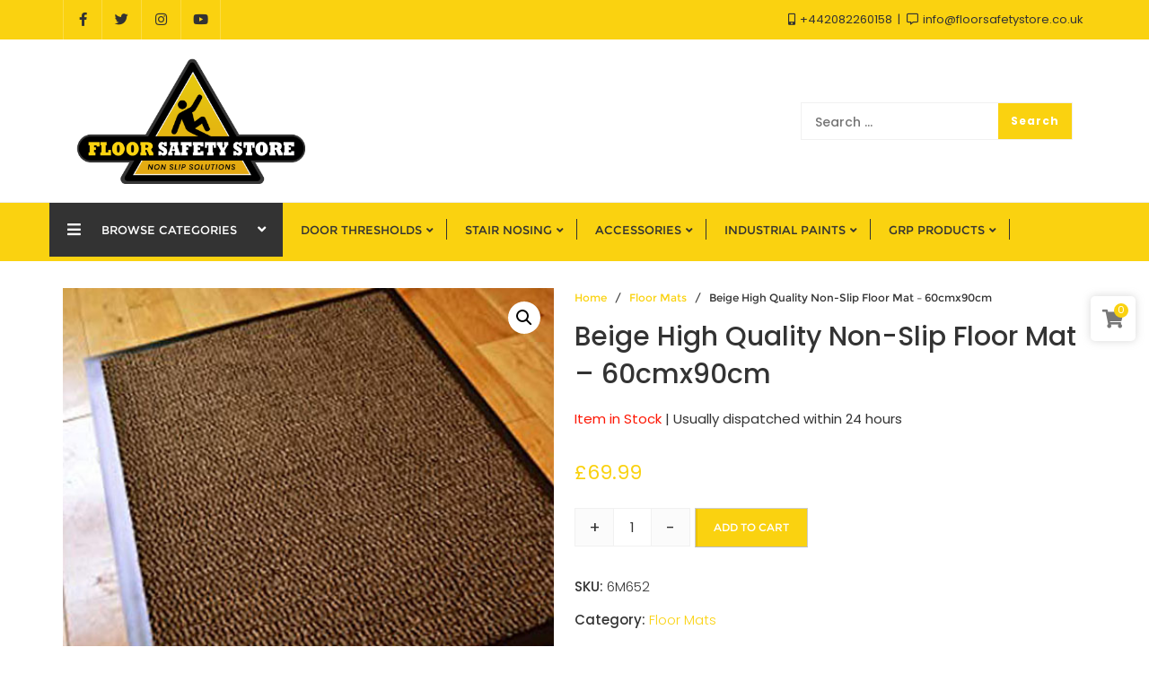

--- FILE ---
content_type: text/html; charset=UTF-8
request_url: https://floorsafetystore.co.uk/product/beige-high-quality-non-slip-floor-mat-60cmx90cm/
body_size: 29751
content:
<!doctype html>
<html lang="en-US">
<head>
	<meta charset="UTF-8">
	<meta name="viewport" content="width=device-width, initial-scale=1">
	<link rel="profile" href="http://gmpg.org/xfn/11">
	<meta name='robots' content='index, follow, max-image-preview:large, max-snippet:-1, max-video-preview:-1' />

	<!-- This site is optimized with the Yoast SEO plugin v26.8 - https://yoast.com/product/yoast-seo-wordpress/ -->
	<title>Floor Mats | Non Slip Floor Mats | Floor Safety Store</title>
	<meta name="description" content="Shop the latest Floor Mats From Floor Safety Store. We are Dealing in Various Kind of Anti Slip Floor Mats Like Door Mats, Kitchen Mats And Round Mats." />
	<link rel="canonical" href="https://floorsafetystore.co.uk/product/beige-high-quality-non-slip-floor-mat-60cmx90cm/" />
	<meta property="og:locale" content="en_US" />
	<meta property="og:type" content="article" />
	<meta property="og:title" content="Floor Mats | Non Slip Floor Mats | Floor Safety Store" />
	<meta property="og:description" content="Shop the latest Floor Mats From Floor Safety Store. We are Dealing in Various Kind of Anti Slip Floor Mats Like Door Mats, Kitchen Mats And Round Mats." />
	<meta property="og:url" content="https://floorsafetystore.co.uk/product/beige-high-quality-non-slip-floor-mat-60cmx90cm/" />
	<meta property="og:site_name" content="Floor Safety Store" />
	<meta property="article:modified_time" content="2023-10-19T16:35:20+00:00" />
	<meta property="og:image" content="https://floorsafetystore.co.uk/wp-content/uploads/2021/05/BeigeHighQualityNonSlipFloorMat-60cmx90cm.jpg" />
	<meta property="og:image:width" content="510" />
	<meta property="og:image:height" content="500" />
	<meta property="og:image:type" content="image/jpeg" />
	<meta name="twitter:card" content="summary_large_image" />
	<meta name="twitter:label1" content="Est. reading time" />
	<meta name="twitter:data1" content="2 minutes" />
	<script type="application/ld+json" class="yoast-schema-graph">{"@context":"https://schema.org","@graph":[{"@type":"WebPage","@id":"https://floorsafetystore.co.uk/product/beige-high-quality-non-slip-floor-mat-60cmx90cm/","url":"https://floorsafetystore.co.uk/product/beige-high-quality-non-slip-floor-mat-60cmx90cm/","name":"Floor Mats | Non Slip Floor Mats | Floor Safety Store","isPartOf":{"@id":"https://floorsafetystore.co.uk/#website"},"primaryImageOfPage":{"@id":"https://floorsafetystore.co.uk/product/beige-high-quality-non-slip-floor-mat-60cmx90cm/#primaryimage"},"image":{"@id":"https://floorsafetystore.co.uk/product/beige-high-quality-non-slip-floor-mat-60cmx90cm/#primaryimage"},"thumbnailUrl":"https://floorsafetystore.co.uk/wp-content/uploads/2021/05/BeigeHighQualityNonSlipFloorMat-60cmx90cm.jpg","datePublished":"2023-10-19T16:34:53+00:00","dateModified":"2023-10-19T16:35:20+00:00","description":"Shop the latest Floor Mats From Floor Safety Store. We are Dealing in Various Kind of Anti Slip Floor Mats Like Door Mats, Kitchen Mats And Round Mats.","breadcrumb":{"@id":"https://floorsafetystore.co.uk/product/beige-high-quality-non-slip-floor-mat-60cmx90cm/#breadcrumb"},"inLanguage":"en-US","potentialAction":[{"@type":"ReadAction","target":["https://floorsafetystore.co.uk/product/beige-high-quality-non-slip-floor-mat-60cmx90cm/"]}]},{"@type":"ImageObject","inLanguage":"en-US","@id":"https://floorsafetystore.co.uk/product/beige-high-quality-non-slip-floor-mat-60cmx90cm/#primaryimage","url":"https://floorsafetystore.co.uk/wp-content/uploads/2021/05/BeigeHighQualityNonSlipFloorMat-60cmx90cm.jpg","contentUrl":"https://floorsafetystore.co.uk/wp-content/uploads/2021/05/BeigeHighQualityNonSlipFloorMat-60cmx90cm.jpg","width":510,"height":500,"caption":"BeigeHighQualityNonSlipFloorMat -60cmx90cm"},{"@type":"BreadcrumbList","@id":"https://floorsafetystore.co.uk/product/beige-high-quality-non-slip-floor-mat-60cmx90cm/#breadcrumb","itemListElement":[{"@type":"ListItem","position":1,"name":"Home","item":"https://floorsafetystore.co.uk/"},{"@type":"ListItem","position":2,"name":"Shop","item":"https://floorsafetystore.co.uk/shop/"},{"@type":"ListItem","position":3,"name":"Beige High Quality Non-Slip Floor Mat &#8211; 60cmx90cm"}]},{"@type":"WebSite","@id":"https://floorsafetystore.co.uk/#website","url":"https://floorsafetystore.co.uk/","name":"Floor Safety Store","description":"","publisher":{"@id":"https://floorsafetystore.co.uk/#organization"},"potentialAction":[{"@type":"SearchAction","target":{"@type":"EntryPoint","urlTemplate":"https://floorsafetystore.co.uk/?s={search_term_string}"},"query-input":{"@type":"PropertyValueSpecification","valueRequired":true,"valueName":"search_term_string"}}],"inLanguage":"en-US"},{"@type":"Organization","@id":"https://floorsafetystore.co.uk/#organization","name":"Floor Safety Store","url":"https://floorsafetystore.co.uk/","logo":{"@type":"ImageObject","inLanguage":"en-US","@id":"https://floorsafetystore.co.uk/#/schema/logo/image/","url":"https://floorsafetystore.co.uk/wp-content/uploads/2021/05/cropped-floor-safety-storelogo.png","contentUrl":"https://floorsafetystore.co.uk/wp-content/uploads/2021/05/cropped-floor-safety-storelogo.png","width":3224,"height":1770,"caption":"Floor Safety Store"},"image":{"@id":"https://floorsafetystore.co.uk/#/schema/logo/image/"}}]}</script>
	<!-- / Yoast SEO plugin. -->


<link href='https://fonts.gstatic.com' crossorigin rel='preconnect' />
<link rel="alternate" type="application/rss+xml" title="Floor Safety Store &raquo; Feed" href="https://floorsafetystore.co.uk/feed/" />
<link rel="alternate" type="application/rss+xml" title="Floor Safety Store &raquo; Comments Feed" href="https://floorsafetystore.co.uk/comments/feed/" />
<link rel="alternate" title="oEmbed (JSON)" type="application/json+oembed" href="https://floorsafetystore.co.uk/wp-json/oembed/1.0/embed?url=https%3A%2F%2Ffloorsafetystore.co.uk%2Fproduct%2Fbeige-high-quality-non-slip-floor-mat-60cmx90cm%2F" />
<link rel="alternate" title="oEmbed (XML)" type="text/xml+oembed" href="https://floorsafetystore.co.uk/wp-json/oembed/1.0/embed?url=https%3A%2F%2Ffloorsafetystore.co.uk%2Fproduct%2Fbeige-high-quality-non-slip-floor-mat-60cmx90cm%2F&#038;format=xml" />
<style id='wp-img-auto-sizes-contain-inline-css' type='text/css'>
img:is([sizes=auto i],[sizes^="auto," i]){contain-intrinsic-size:3000px 1500px}
/*# sourceURL=wp-img-auto-sizes-contain-inline-css */
</style>
<style id='wp-emoji-styles-inline-css' type='text/css'>

	img.wp-smiley, img.emoji {
		display: inline !important;
		border: none !important;
		box-shadow: none !important;
		height: 1em !important;
		width: 1em !important;
		margin: 0 0.07em !important;
		vertical-align: -0.1em !important;
		background: none !important;
		padding: 0 !important;
	}
/*# sourceURL=wp-emoji-styles-inline-css */
</style>
<style id='wp-block-library-inline-css' type='text/css'>
:root{--wp-block-synced-color:#7a00df;--wp-block-synced-color--rgb:122,0,223;--wp-bound-block-color:var(--wp-block-synced-color);--wp-editor-canvas-background:#ddd;--wp-admin-theme-color:#007cba;--wp-admin-theme-color--rgb:0,124,186;--wp-admin-theme-color-darker-10:#006ba1;--wp-admin-theme-color-darker-10--rgb:0,107,160.5;--wp-admin-theme-color-darker-20:#005a87;--wp-admin-theme-color-darker-20--rgb:0,90,135;--wp-admin-border-width-focus:2px}@media (min-resolution:192dpi){:root{--wp-admin-border-width-focus:1.5px}}.wp-element-button{cursor:pointer}:root .has-very-light-gray-background-color{background-color:#eee}:root .has-very-dark-gray-background-color{background-color:#313131}:root .has-very-light-gray-color{color:#eee}:root .has-very-dark-gray-color{color:#313131}:root .has-vivid-green-cyan-to-vivid-cyan-blue-gradient-background{background:linear-gradient(135deg,#00d084,#0693e3)}:root .has-purple-crush-gradient-background{background:linear-gradient(135deg,#34e2e4,#4721fb 50%,#ab1dfe)}:root .has-hazy-dawn-gradient-background{background:linear-gradient(135deg,#faaca8,#dad0ec)}:root .has-subdued-olive-gradient-background{background:linear-gradient(135deg,#fafae1,#67a671)}:root .has-atomic-cream-gradient-background{background:linear-gradient(135deg,#fdd79a,#004a59)}:root .has-nightshade-gradient-background{background:linear-gradient(135deg,#330968,#31cdcf)}:root .has-midnight-gradient-background{background:linear-gradient(135deg,#020381,#2874fc)}:root{--wp--preset--font-size--normal:16px;--wp--preset--font-size--huge:42px}.has-regular-font-size{font-size:1em}.has-larger-font-size{font-size:2.625em}.has-normal-font-size{font-size:var(--wp--preset--font-size--normal)}.has-huge-font-size{font-size:var(--wp--preset--font-size--huge)}.has-text-align-center{text-align:center}.has-text-align-left{text-align:left}.has-text-align-right{text-align:right}.has-fit-text{white-space:nowrap!important}#end-resizable-editor-section{display:none}.aligncenter{clear:both}.items-justified-left{justify-content:flex-start}.items-justified-center{justify-content:center}.items-justified-right{justify-content:flex-end}.items-justified-space-between{justify-content:space-between}.screen-reader-text{border:0;clip-path:inset(50%);height:1px;margin:-1px;overflow:hidden;padding:0;position:absolute;width:1px;word-wrap:normal!important}.screen-reader-text:focus{background-color:#ddd;clip-path:none;color:#444;display:block;font-size:1em;height:auto;left:5px;line-height:normal;padding:15px 23px 14px;text-decoration:none;top:5px;width:auto;z-index:100000}html :where(.has-border-color){border-style:solid}html :where([style*=border-top-color]){border-top-style:solid}html :where([style*=border-right-color]){border-right-style:solid}html :where([style*=border-bottom-color]){border-bottom-style:solid}html :where([style*=border-left-color]){border-left-style:solid}html :where([style*=border-width]){border-style:solid}html :where([style*=border-top-width]){border-top-style:solid}html :where([style*=border-right-width]){border-right-style:solid}html :where([style*=border-bottom-width]){border-bottom-style:solid}html :where([style*=border-left-width]){border-left-style:solid}html :where(img[class*=wp-image-]){height:auto;max-width:100%}:where(figure){margin:0 0 1em}html :where(.is-position-sticky){--wp-admin--admin-bar--position-offset:var(--wp-admin--admin-bar--height,0px)}@media screen and (max-width:600px){html :where(.is-position-sticky){--wp-admin--admin-bar--position-offset:0px}}

/*# sourceURL=wp-block-library-inline-css */
</style><link rel='stylesheet' id='wc-blocks-style-css' href='https://floorsafetystore.co.uk/wp-content/plugins/woocommerce/assets/client/blocks/wc-blocks.css?ver=wc-10.4.3' type='text/css' media='all' />
<style id='global-styles-inline-css' type='text/css'>
:root{--wp--preset--aspect-ratio--square: 1;--wp--preset--aspect-ratio--4-3: 4/3;--wp--preset--aspect-ratio--3-4: 3/4;--wp--preset--aspect-ratio--3-2: 3/2;--wp--preset--aspect-ratio--2-3: 2/3;--wp--preset--aspect-ratio--16-9: 16/9;--wp--preset--aspect-ratio--9-16: 9/16;--wp--preset--color--black: #000000;--wp--preset--color--cyan-bluish-gray: #abb8c3;--wp--preset--color--white: #ffffff;--wp--preset--color--pale-pink: #f78da7;--wp--preset--color--vivid-red: #cf2e2e;--wp--preset--color--luminous-vivid-orange: #ff6900;--wp--preset--color--luminous-vivid-amber: #fcb900;--wp--preset--color--light-green-cyan: #7bdcb5;--wp--preset--color--vivid-green-cyan: #00d084;--wp--preset--color--pale-cyan-blue: #8ed1fc;--wp--preset--color--vivid-cyan-blue: #0693e3;--wp--preset--color--vivid-purple: #9b51e0;--wp--preset--gradient--vivid-cyan-blue-to-vivid-purple: linear-gradient(135deg,rgb(6,147,227) 0%,rgb(155,81,224) 100%);--wp--preset--gradient--light-green-cyan-to-vivid-green-cyan: linear-gradient(135deg,rgb(122,220,180) 0%,rgb(0,208,130) 100%);--wp--preset--gradient--luminous-vivid-amber-to-luminous-vivid-orange: linear-gradient(135deg,rgb(252,185,0) 0%,rgb(255,105,0) 100%);--wp--preset--gradient--luminous-vivid-orange-to-vivid-red: linear-gradient(135deg,rgb(255,105,0) 0%,rgb(207,46,46) 100%);--wp--preset--gradient--very-light-gray-to-cyan-bluish-gray: linear-gradient(135deg,rgb(238,238,238) 0%,rgb(169,184,195) 100%);--wp--preset--gradient--cool-to-warm-spectrum: linear-gradient(135deg,rgb(74,234,220) 0%,rgb(151,120,209) 20%,rgb(207,42,186) 40%,rgb(238,44,130) 60%,rgb(251,105,98) 80%,rgb(254,248,76) 100%);--wp--preset--gradient--blush-light-purple: linear-gradient(135deg,rgb(255,206,236) 0%,rgb(152,150,240) 100%);--wp--preset--gradient--blush-bordeaux: linear-gradient(135deg,rgb(254,205,165) 0%,rgb(254,45,45) 50%,rgb(107,0,62) 100%);--wp--preset--gradient--luminous-dusk: linear-gradient(135deg,rgb(255,203,112) 0%,rgb(199,81,192) 50%,rgb(65,88,208) 100%);--wp--preset--gradient--pale-ocean: linear-gradient(135deg,rgb(255,245,203) 0%,rgb(182,227,212) 50%,rgb(51,167,181) 100%);--wp--preset--gradient--electric-grass: linear-gradient(135deg,rgb(202,248,128) 0%,rgb(113,206,126) 100%);--wp--preset--gradient--midnight: linear-gradient(135deg,rgb(2,3,129) 0%,rgb(40,116,252) 100%);--wp--preset--font-size--small: 13px;--wp--preset--font-size--medium: 20px;--wp--preset--font-size--large: 36px;--wp--preset--font-size--x-large: 42px;--wp--preset--spacing--20: 0.44rem;--wp--preset--spacing--30: 0.67rem;--wp--preset--spacing--40: 1rem;--wp--preset--spacing--50: 1.5rem;--wp--preset--spacing--60: 2.25rem;--wp--preset--spacing--70: 3.38rem;--wp--preset--spacing--80: 5.06rem;--wp--preset--shadow--natural: 6px 6px 9px rgba(0, 0, 0, 0.2);--wp--preset--shadow--deep: 12px 12px 50px rgba(0, 0, 0, 0.4);--wp--preset--shadow--sharp: 6px 6px 0px rgba(0, 0, 0, 0.2);--wp--preset--shadow--outlined: 6px 6px 0px -3px rgb(255, 255, 255), 6px 6px rgb(0, 0, 0);--wp--preset--shadow--crisp: 6px 6px 0px rgb(0, 0, 0);}:where(.is-layout-flex){gap: 0.5em;}:where(.is-layout-grid){gap: 0.5em;}body .is-layout-flex{display: flex;}.is-layout-flex{flex-wrap: wrap;align-items: center;}.is-layout-flex > :is(*, div){margin: 0;}body .is-layout-grid{display: grid;}.is-layout-grid > :is(*, div){margin: 0;}:where(.wp-block-columns.is-layout-flex){gap: 2em;}:where(.wp-block-columns.is-layout-grid){gap: 2em;}:where(.wp-block-post-template.is-layout-flex){gap: 1.25em;}:where(.wp-block-post-template.is-layout-grid){gap: 1.25em;}.has-black-color{color: var(--wp--preset--color--black) !important;}.has-cyan-bluish-gray-color{color: var(--wp--preset--color--cyan-bluish-gray) !important;}.has-white-color{color: var(--wp--preset--color--white) !important;}.has-pale-pink-color{color: var(--wp--preset--color--pale-pink) !important;}.has-vivid-red-color{color: var(--wp--preset--color--vivid-red) !important;}.has-luminous-vivid-orange-color{color: var(--wp--preset--color--luminous-vivid-orange) !important;}.has-luminous-vivid-amber-color{color: var(--wp--preset--color--luminous-vivid-amber) !important;}.has-light-green-cyan-color{color: var(--wp--preset--color--light-green-cyan) !important;}.has-vivid-green-cyan-color{color: var(--wp--preset--color--vivid-green-cyan) !important;}.has-pale-cyan-blue-color{color: var(--wp--preset--color--pale-cyan-blue) !important;}.has-vivid-cyan-blue-color{color: var(--wp--preset--color--vivid-cyan-blue) !important;}.has-vivid-purple-color{color: var(--wp--preset--color--vivid-purple) !important;}.has-black-background-color{background-color: var(--wp--preset--color--black) !important;}.has-cyan-bluish-gray-background-color{background-color: var(--wp--preset--color--cyan-bluish-gray) !important;}.has-white-background-color{background-color: var(--wp--preset--color--white) !important;}.has-pale-pink-background-color{background-color: var(--wp--preset--color--pale-pink) !important;}.has-vivid-red-background-color{background-color: var(--wp--preset--color--vivid-red) !important;}.has-luminous-vivid-orange-background-color{background-color: var(--wp--preset--color--luminous-vivid-orange) !important;}.has-luminous-vivid-amber-background-color{background-color: var(--wp--preset--color--luminous-vivid-amber) !important;}.has-light-green-cyan-background-color{background-color: var(--wp--preset--color--light-green-cyan) !important;}.has-vivid-green-cyan-background-color{background-color: var(--wp--preset--color--vivid-green-cyan) !important;}.has-pale-cyan-blue-background-color{background-color: var(--wp--preset--color--pale-cyan-blue) !important;}.has-vivid-cyan-blue-background-color{background-color: var(--wp--preset--color--vivid-cyan-blue) !important;}.has-vivid-purple-background-color{background-color: var(--wp--preset--color--vivid-purple) !important;}.has-black-border-color{border-color: var(--wp--preset--color--black) !important;}.has-cyan-bluish-gray-border-color{border-color: var(--wp--preset--color--cyan-bluish-gray) !important;}.has-white-border-color{border-color: var(--wp--preset--color--white) !important;}.has-pale-pink-border-color{border-color: var(--wp--preset--color--pale-pink) !important;}.has-vivid-red-border-color{border-color: var(--wp--preset--color--vivid-red) !important;}.has-luminous-vivid-orange-border-color{border-color: var(--wp--preset--color--luminous-vivid-orange) !important;}.has-luminous-vivid-amber-border-color{border-color: var(--wp--preset--color--luminous-vivid-amber) !important;}.has-light-green-cyan-border-color{border-color: var(--wp--preset--color--light-green-cyan) !important;}.has-vivid-green-cyan-border-color{border-color: var(--wp--preset--color--vivid-green-cyan) !important;}.has-pale-cyan-blue-border-color{border-color: var(--wp--preset--color--pale-cyan-blue) !important;}.has-vivid-cyan-blue-border-color{border-color: var(--wp--preset--color--vivid-cyan-blue) !important;}.has-vivid-purple-border-color{border-color: var(--wp--preset--color--vivid-purple) !important;}.has-vivid-cyan-blue-to-vivid-purple-gradient-background{background: var(--wp--preset--gradient--vivid-cyan-blue-to-vivid-purple) !important;}.has-light-green-cyan-to-vivid-green-cyan-gradient-background{background: var(--wp--preset--gradient--light-green-cyan-to-vivid-green-cyan) !important;}.has-luminous-vivid-amber-to-luminous-vivid-orange-gradient-background{background: var(--wp--preset--gradient--luminous-vivid-amber-to-luminous-vivid-orange) !important;}.has-luminous-vivid-orange-to-vivid-red-gradient-background{background: var(--wp--preset--gradient--luminous-vivid-orange-to-vivid-red) !important;}.has-very-light-gray-to-cyan-bluish-gray-gradient-background{background: var(--wp--preset--gradient--very-light-gray-to-cyan-bluish-gray) !important;}.has-cool-to-warm-spectrum-gradient-background{background: var(--wp--preset--gradient--cool-to-warm-spectrum) !important;}.has-blush-light-purple-gradient-background{background: var(--wp--preset--gradient--blush-light-purple) !important;}.has-blush-bordeaux-gradient-background{background: var(--wp--preset--gradient--blush-bordeaux) !important;}.has-luminous-dusk-gradient-background{background: var(--wp--preset--gradient--luminous-dusk) !important;}.has-pale-ocean-gradient-background{background: var(--wp--preset--gradient--pale-ocean) !important;}.has-electric-grass-gradient-background{background: var(--wp--preset--gradient--electric-grass) !important;}.has-midnight-gradient-background{background: var(--wp--preset--gradient--midnight) !important;}.has-small-font-size{font-size: var(--wp--preset--font-size--small) !important;}.has-medium-font-size{font-size: var(--wp--preset--font-size--medium) !important;}.has-large-font-size{font-size: var(--wp--preset--font-size--large) !important;}.has-x-large-font-size{font-size: var(--wp--preset--font-size--x-large) !important;}
/*# sourceURL=global-styles-inline-css */
</style>

<style id='classic-theme-styles-inline-css' type='text/css'>
/*! This file is auto-generated */
.wp-block-button__link{color:#fff;background-color:#32373c;border-radius:9999px;box-shadow:none;text-decoration:none;padding:calc(.667em + 2px) calc(1.333em + 2px);font-size:1.125em}.wp-block-file__button{background:#32373c;color:#fff;text-decoration:none}
/*# sourceURL=/wp-includes/css/classic-themes.min.css */
</style>
<link rel='stylesheet' id='contact-form-7-css' href='https://floorsafetystore.co.uk/wp-content/plugins/contact-form-7/includes/css/styles.css?ver=6.1.4' type='text/css' media='all' />
<link rel='stylesheet' id='photoswipe-css' href='https://floorsafetystore.co.uk/wp-content/plugins/woocommerce/assets/css/photoswipe/photoswipe.min.css?ver=10.4.3' type='text/css' media='all' />
<link rel='stylesheet' id='photoswipe-default-skin-css' href='https://floorsafetystore.co.uk/wp-content/plugins/woocommerce/assets/css/photoswipe/default-skin/default-skin.min.css?ver=10.4.3' type='text/css' media='all' />
<link rel='stylesheet' id='woocommerce-layout-css' href='https://floorsafetystore.co.uk/wp-content/plugins/woocommerce/assets/css/woocommerce-layout.css?ver=10.4.3' type='text/css' media='all' />
<link rel='stylesheet' id='woocommerce-smallscreen-css' href='https://floorsafetystore.co.uk/wp-content/plugins/woocommerce/assets/css/woocommerce-smallscreen.css?ver=10.4.3' type='text/css' media='only screen and (max-width: 768px)' />
<link rel='stylesheet' id='woocommerce-general-css' href='https://floorsafetystore.co.uk/wp-content/plugins/woocommerce/assets/css/woocommerce.css?ver=10.4.3' type='text/css' media='all' />
<style id='woocommerce-inline-inline-css' type='text/css'>
.woocommerce form .form-row .required { visibility: hidden; }
/*# sourceURL=woocommerce-inline-inline-css */
</style>
<link rel='stylesheet' id='bootstrap-css' href='https://floorsafetystore.co.uk/wp-content/themes/bizberg/assets/bootstrap/css/bootstrap.min.css?ver=1.8' type='text/css' media='all' />
<link rel='stylesheet' id='font-awesome-5-css' href='https://floorsafetystore.co.uk/wp-content/themes/bizberg/assets/icons/font-awesome-5/css/all.css?ver=1.8' type='text/css' media='all' />
<link rel='stylesheet' id='bizberg-main-css' href='https://floorsafetystore.co.uk/wp-content/themes/bizberg/assets/css/main.css?ver=1.8' type='text/css' media='all' />
<link rel='stylesheet' id='bizberg-component-css' href='https://floorsafetystore.co.uk/wp-content/themes/bizberg/assets/css/component.css?ver=1.8' type='text/css' media='all' />
<link rel='stylesheet' id='bizberg-style2-css' href='https://floorsafetystore.co.uk/wp-content/themes/bizberg/assets/css/style.css?ver=1.8' type='text/css' media='all' />
<link rel='stylesheet' id='bizberg-responsive-css' href='https://floorsafetystore.co.uk/wp-content/themes/bizberg/assets/css/responsive.css?ver=1.8' type='text/css' media='all' />
<link rel='stylesheet' id='bizberg_shop_chld_css-css' href='https://floorsafetystore.co.uk/wp-content/themes/bizberg/style.css?ver=1.8' type='text/css' media='all' />
<link rel='stylesheet' id='bizberg-style-css' href='https://floorsafetystore.co.uk/wp-content/themes/bizberg-shop/style.css?ver=6.9' type='text/css' media='all' />
<style id='bizberg-style-inline-css' type='text/css'>
body.home header#masthead {
		    border-bottom: 1px solid #eee;
		}body:not(.home) header#masthead {
		    border-bottom: 1px solid #eee;
		}.banner .slider .overlay {
	   background: linear-gradient(-90deg, rgba(0,136,204,0.6), rgba(0,12,20,0.36));
	}.breadcrumb-wrapper .section-title{ text-align:left;padding-top:65px; padding-bottom:65px; padding-left:0px; padding-right:0px }body.home .breadcrumb-wrapper.homepage_banner .overlay {
	  	background: linear-gradient(-90deg, rgba(0, 0, 0, 0.6), rgba(0, 0, 0, 0.6));
	}body:not(.home) .breadcrumb-wrapper .overlay {
	  	background: linear-gradient(-90deg, rgba(0, 0, 0, 0.6), rgba(0, 0, 0, 0.6));
	}body{ background-image: linear-gradient(to right,rgba(255,255,255,0),rgba(255,255,255,0)),url(  ); 
	background-repeat : repeat;
	background-position : center center;
	background-size : cover;
	background-attachment : scroll;}.primary_header_2_wrapper{ background-image: linear-gradient(to right,rgba(255,255,255,0),rgba(255,255,255,0)),url(  ); 
	background-repeat : repeat;
	background-position : center center;
	background-size : cover;
	background-attachment : scroll;}body:not(.page-template-page-fullwidth-transparent-header) header#masthead #top-bar { background: #fad210;
    background: -moz-linear-gradient(90deg, #fad210 0%, #fad210 100%);
    background: -webkit-linear-gradient(90deg, #fad210 0%, #fad210 100%);
    background: linear-gradient(90deg, #fad210 0%, #fad210 100%);
    filter: progid: DXImageTransform.Microsoft.gradient(startColorstr='#fad210', endColorstr='#fad210', GradientType=1); }.navbar-default { background: #fad210;
    background: -moz-linear-gradient(90deg, #fad210 0%, #fad210 100%);
    background: -webkit-linear-gradient(90deg, #fad210 0%, #fad210 100%);
    background: linear-gradient(90deg, #fad210 0%, #fad210 100%);
    filter: progid: DXImageTransform.Microsoft.gradient(startColorstr='#fad210', endColorstr='#fad210', GradientType=1); }.navbar.sticky { background: #fff;
    background: -moz-linear-gradient(90deg, #fff 0%, #fff 100%);
    background: -webkit-linear-gradient(90deg, #fff 0%, #fff 100%);
    background: linear-gradient(90deg, #fff 0%, #fff 100%);
    filter: progid: DXImageTransform.Microsoft.gradient(startColorstr='#fff', endColorstr='#fff', GradientType=1); }a.slider_btn { background: #f5848c;
    background: -moz-linear-gradient(90deg, #f5848c 0%, #0088cc 100%);
    background: -webkit-linear-gradient(90deg, #f5848c 0%, #0088cc 100%);
    background: linear-gradient(90deg, #f5848c 0%, #0088cc 100%);
    filter: progid: DXImageTransform.Microsoft.gradient(startColorstr='#f5848c', endColorstr='#f5848c', GradientType=1); }.navbar-nav .product_cats_menu ul {left:259px}.bs_repeater_product h3.product_title_0::before{ background : #000000 }.bs_repeater_product h3.product_title_1::before{ background : #000000 }.bs_repeater_product h3.product_title_2::before{ background : #000000 }.bs_repeater_product h3.product_title_3::before{ background : #000000 }.bizberg_dark_mode .full-screen-search, .bizberg_dark_mode .full-screen-search label { background-color:rgba(255,255,255,0)}
/*# sourceURL=bizberg-style-inline-css */
</style>
<link rel='stylesheet' id='bizberg-google-fonts-css' href='https://floorsafetystore.co.uk/wp-content/fonts/1986d151f8bdf7df698913d649688b93.css' type='text/css' media='all' />
<link rel='stylesheet' id='bizberg-woocommerce-style-css' href='https://floorsafetystore.co.uk/wp-content/themes/bizberg/assets/css/woocommerce.css?ver=1.8' type='text/css' media='all' />
<link rel='stylesheet' id='wc_stripe_express_checkout_style-css' href='https://floorsafetystore.co.uk/wp-content/plugins/woocommerce-gateway-stripe/build/express-checkout.css?ver=f49792bd42ded7e3e1cb' type='text/css' media='all' />
<script type="text/javascript" src="https://floorsafetystore.co.uk/wp-includes/js/jquery/jquery.min.js?ver=3.7.1" id="jquery-core-js"></script>
<script type="text/javascript" src="https://floorsafetystore.co.uk/wp-includes/js/jquery/jquery-migrate.min.js?ver=3.4.1" id="jquery-migrate-js"></script>
<script type="text/javascript" src="https://floorsafetystore.co.uk/wp-content/plugins/woocommerce/assets/js/jquery-blockui/jquery.blockUI.min.js?ver=2.7.0-wc.10.4.3" id="wc-jquery-blockui-js" defer="defer" data-wp-strategy="defer"></script>
<script type="text/javascript" id="wc-add-to-cart-js-extra">
/* <![CDATA[ */
var wc_add_to_cart_params = {"ajax_url":"/wp-admin/admin-ajax.php","wc_ajax_url":"/?wc-ajax=%%endpoint%%","i18n_view_cart":"View cart","cart_url":"https://floorsafetystore.co.uk/cart/","is_cart":"","cart_redirect_after_add":"yes"};
//# sourceURL=wc-add-to-cart-js-extra
/* ]]> */
</script>
<script type="text/javascript" src="https://floorsafetystore.co.uk/wp-content/plugins/woocommerce/assets/js/frontend/add-to-cart.min.js?ver=10.4.3" id="wc-add-to-cart-js" defer="defer" data-wp-strategy="defer"></script>
<script type="text/javascript" src="https://floorsafetystore.co.uk/wp-content/plugins/woocommerce/assets/js/zoom/jquery.zoom.min.js?ver=1.7.21-wc.10.4.3" id="wc-zoom-js" defer="defer" data-wp-strategy="defer"></script>
<script type="text/javascript" src="https://floorsafetystore.co.uk/wp-content/plugins/woocommerce/assets/js/flexslider/jquery.flexslider.min.js?ver=2.7.2-wc.10.4.3" id="wc-flexslider-js" defer="defer" data-wp-strategy="defer"></script>
<script type="text/javascript" src="https://floorsafetystore.co.uk/wp-content/plugins/woocommerce/assets/js/photoswipe/photoswipe.min.js?ver=4.1.1-wc.10.4.3" id="wc-photoswipe-js" defer="defer" data-wp-strategy="defer"></script>
<script type="text/javascript" src="https://floorsafetystore.co.uk/wp-content/plugins/woocommerce/assets/js/photoswipe/photoswipe-ui-default.min.js?ver=4.1.1-wc.10.4.3" id="wc-photoswipe-ui-default-js" defer="defer" data-wp-strategy="defer"></script>
<script type="text/javascript" id="wc-single-product-js-extra">
/* <![CDATA[ */
var wc_single_product_params = {"i18n_required_rating_text":"Please select a rating","i18n_rating_options":["1 of 5 stars","2 of 5 stars","3 of 5 stars","4 of 5 stars","5 of 5 stars"],"i18n_product_gallery_trigger_text":"View full-screen image gallery","review_rating_required":"yes","flexslider":{"rtl":false,"animation":"slide","smoothHeight":true,"directionNav":false,"controlNav":"thumbnails","slideshow":false,"animationSpeed":500,"animationLoop":false,"allowOneSlide":false},"zoom_enabled":"1","zoom_options":[],"photoswipe_enabled":"1","photoswipe_options":{"shareEl":false,"closeOnScroll":false,"history":false,"hideAnimationDuration":0,"showAnimationDuration":0},"flexslider_enabled":"1"};
//# sourceURL=wc-single-product-js-extra
/* ]]> */
</script>
<script type="text/javascript" src="https://floorsafetystore.co.uk/wp-content/plugins/woocommerce/assets/js/frontend/single-product.min.js?ver=10.4.3" id="wc-single-product-js" defer="defer" data-wp-strategy="defer"></script>
<script type="text/javascript" src="https://floorsafetystore.co.uk/wp-content/plugins/woocommerce/assets/js/js-cookie/js.cookie.min.js?ver=2.1.4-wc.10.4.3" id="wc-js-cookie-js" defer="defer" data-wp-strategy="defer"></script>
<script type="text/javascript" id="woocommerce-js-extra">
/* <![CDATA[ */
var woocommerce_params = {"ajax_url":"/wp-admin/admin-ajax.php","wc_ajax_url":"/?wc-ajax=%%endpoint%%","i18n_password_show":"Show password","i18n_password_hide":"Hide password"};
//# sourceURL=woocommerce-js-extra
/* ]]> */
</script>
<script type="text/javascript" src="https://floorsafetystore.co.uk/wp-content/plugins/woocommerce/assets/js/frontend/woocommerce.min.js?ver=10.4.3" id="woocommerce-js" defer="defer" data-wp-strategy="defer"></script>
<script type="text/javascript" src="https://floorsafetystore.co.uk/wp-content/themes/bizberg-shop/script.js?ver=1.8" id="bizberg_shop_scripts-js"></script>
<script type="text/javascript" src="https://floorsafetystore.co.uk/wp-content/themes/bizberg/assets/bootstrap/js/bootstrap.min.js?ver=1.8" id="bootstrap-js"></script>
<link rel="https://api.w.org/" href="https://floorsafetystore.co.uk/wp-json/" /><link rel="alternate" title="JSON" type="application/json" href="https://floorsafetystore.co.uk/wp-json/wp/v2/product/57192" /><link rel="EditURI" type="application/rsd+xml" title="RSD" href="https://floorsafetystore.co.uk/xmlrpc.php?rsd" />
<meta name="generator" content="WordPress 6.9" />
<meta name="generator" content="WooCommerce 10.4.3" />
<link rel='shortlink' href='https://floorsafetystore.co.uk/?p=57192' />
<meta name="google-site-verification" content="jRB3Mm6N-JlzVG3u94gsaqwwGHg_mwDJWN85re-BkmM" /><!-- Starting: Conversion Tracking for WooCommerce (https://wordpress.org/plugins/woocommerce-conversion-tracking/) -->
        <script async src="https://www.googletagmanager.com/gtag/js?id=AW-359460083"></script>
        <script>
            window.dataLayer = window.dataLayer || [];
            function gtag(){dataLayer.push(arguments)};
            gtag('js', new Date());

            gtag('config', 'AW-359460083');
        </script>
        <!-- End: Conversion Tracking for WooCommerce Codes -->
	<noscript><style>.woocommerce-product-gallery{ opacity: 1 !important; }</style></noscript>
			<style type="text/css" id="wp-custom-css">
			h2:not(.elementor-heading-title), #sidebar .widget h2.widget-title{
	margin-bottom: 15px;
  font-size: 22.27px!important;
}
.bizberg_shop_slider{
	display:none;
}
#footer a{
	color:#333!important;
}
.custom-html-widget{
	color:#333;
}
.widget-title h2{
	float:left;
}
.widget-title{
	color:#333;
}
.widget_custom_html{
	text-align:left;
}
.bizberg_woocommerce_shop div.product .product_title{
	font-size:30px;
}
.bizberg_copyright_inner{
	display:none;
}
.header-search{
	display:none;
}		</style>
		<style id="kirki-inline-styles">.bizberg_shop_browse_cat > a,header .navbar-default .navbar-nav .bizberg_shop_browse_cat > a:hover{background-color:#333333 !important;}header .navbar-default .navbar-nav li.bizberg_shop_browse_cat ul{border-top-color:#333333 !important;}li.bizberg_shop_browse_cat{width:260px;}.navbar-nav ul.product_cats_menu li, .navbar-nav ul.product_cats_menu, .navbar-nav ul.product_cats_menu ul, .navbar-nav ul.product_cats_menu ul li{width:260px;}.ecommerce-banner .slider{height:520px;}.ecommerce-banner .overlay{background-color:rgba(0, 0, 0, 0);}body .bizberg_shop_slider h4{font-family:Poppins;font-weight:500;letter-spacing:0px;text-transform:uppercase;font-size:20px;line-height:10px;}body .bizberg_shop_slider h2{font-family:Playfair Display;font-weight:400;letter-spacing:0px;font-size:38px;line-height:50px;}.bizberg_shop_slider .swiper-content p{font-family:Open Sans;font-size:13px;font-weight:400;line-height:25px;}.btn-primary.woo_slider_button{font-family:Poppins;font-size:14px;font-weight:500;line-height:1;text-transform:uppercase;background-color:#f5848c !important;}.btn-primary.woo_slider_button:hover{background-color:#f24955 !important;}.btn-primary.woo_slider_button,.btn-primary.woo_slider_button:hover{color:#fff !important;}.top-categories .container .title h3{font-family:Montserrat;font-weight:600;font-size:25px;color:#000000;}.top-categories .title h3::before{background:#000000;}body .categories-logo h4{font-family:Montserrat;font-weight:500;font-size:16px;color:#333;}.top-categories .attract-slider .slick-prev::before, .top-categories .attract-slider .slick-next::before{background-color:#fad210;color:#fff;}.top-categories .attract-slider .slick-prev:hover::before, .top-categories .attract-slider .slick-next:hover::before{background-color:#eeee22;}.bs_repeater_product_wrapper h3.main_title{font-family:Poppins;font-weight:500;}.primary_header_2_wrapper{padding-top:10px;padding-bottom:10px;border-bottom-color:#eee;}.primary_header_2{justify-content:left;text-align:left;}body.home header#masthead, body:not(.home) header#masthead{border-bottom-width:5px;border-bottom-color:#fad210;}.navbar-default .navbar-collapse{border-color:#fad210;}.navbar-default .navbar-nav>li>a,.header-search i{color:#333333;}.navbar-default .navbar-nav>li>a:after{background:#333333;}.page-fullwidth-transparent-header header .navbar-default .navbar-nav > li > a:hover,.page-fullwidth-transparent-header .navbar-nav > li:hover > a{color:#333333 !important;}header .navbar-default .navbar-nav > li > a:hover,.navbar-nav > li:hover,.header-search .search-form input#searchsubmit, .header-search .search-form input#searchsubmit:visited,header .navbar-default .navbar-nav > li > a:focus{background:#333333 !important;}.navbar-nav > li.header_btn_wrapper:hover,.navbar-nav > li.search_wrapper:hover,.page-fullwidth-transparent-header .navbar-nav > li:hover{background:none !important;}.navbar-nav li ul{border-top-color:#333333 !important;background:#fff;border-color:#eee;}header .navbar-default .navbar-nav > li > a:hover,header .navbar-default .navbar-nav > li > a:focus{border-color:#292929;}.sticky .bizberg_header_wrapper h3,.sticky .primary_header_2 h3,.bizberg_header_wrapper h3{color:#333;}.sticky .bizberg_header_wrapper p,.sticky .primary_header_2 p, .bizberg_header_wrapper p{color:#333;}.navbar-default.sticky .navbar-collapse{border-color:#fff;}.navbar.sticky.navbar-default .navbar-nav>li>a,.navbar.sticky .header-search i{color:#777;}.navbar-default.sticky .navbar-nav>li>a:after{background:#f1f1f1;}header .navbar-default.sticky .navbar-nav > li > a:not(.menu_custom_btn):hover,.sticky .navbar-nav > li:hover,.sticky .header-search .search-form input#searchsubmit,.sticky .header-search .search-form input#searchsubmit:visited{background:#f5848c !important;}.sticky .navbar-nav > li.header_btn_wrapper:hover,.sticky .navbar-nav > li.search_wrapper:hover{background:none !important;}.sticky .navbar-nav li ul{border-top-color:#f5848c !important;background:#fff;border-color:#eee;}body:not(.bizberg_transparent_header) header .navbar-default.sticky .navbar-nav > li > a:not(.menu_custom_btn):hover{border-color:#c46a70;}.navbar-nav li ul li a{border-bottom-color:#eee;}.sticky .navbar-nav li ul li a{border-bottom-color:#eee;}.navbar-nav li ul li a,.navbar-nav li ul li:hover a{color:#636363;}.sticky .navbar-nav li ul li a,.sticky .navbar-nav li ul li:hover a{color:#636363;}.prognroll-bar{display:none;}footer .footer_social_links a i{color:#fad210 !important;background:#f1f1f1 !important;}footer#footer.footer-style{background:#fad210 !important;}footer#footer.footer-style p{color:#fff;}#footer a{color:#fff;}#footer a:hover{color:#fff;}.slicknav_btn.slicknav_open:before, .slicknav_btn.slicknav_collapsed:before{color:#434343;}.slicknav_nav,.slicknav_nav ul li{background:#1F1D26;}.slicknav_nav .slicknav_row:hover, .slicknav_nav a:hover, .slicknav_nav .menu_custom_btn:hover{background:#443E56 !important;}.slicknav_nav a,.slicknav_nav a:focus,.slicknav_nav a:hover{color:#B6B3C4 !important;}.slicknav_nav li.menu-item > a,.slicknav_nav .slicknav_row,.slicknav_nav a.slicknav_item{border-color:#3b3844;}body:not(.page-template-page-fullwidth-transparent-header) header#masthead #top-bar{border-bottom-color:#fff;}#top-social-left li:first-child a,#top-social-left li a{border-color:rgba(255,255,255,0.22);}#top-social-left li a{color:#333333;}.infobox_header_wrapper li a, .infobox_header_wrapper li{color:#333333;}body.bizberg_transparent_header header#masthead #top-bar,body.bizberg_transparent_header .navbar-default,body.bizberg_transparent_header .primary_header_2_wrapper{background:rgba(10,10,10,0.2);}body.bizberg_transparent_header header#masthead,body.bizberg_transparent_header .navbar.sticky{backdrop-filter:blur(30px);--webkit-backdrop-filter:blur(30px);}body.bizberg_transparent_header header#masthead #top-bar,body.bizberg_transparent_header .primary_header_2_wrapper, .bizberg_transparent_header:not(.bizberg_sticky_header_disabled) header#masthead{border-bottom-color:rgba(255,255,255,0.36);}body.bizberg_transparent_header header#masthead #top-bar #top-social-left li a{border-right-color:rgba(255,255,255,0.36);}body.bizberg_transparent_header header#masthead #top-bar #top-social-left li:first-child a{border-left-color:rgba(255,255,255,0.36);}body.bizberg_transparent_header header#masthead #top-bar .top-bar-right li:after{color:rgba(255,255,255,0.36);}body.bizberg_transparent_header header#masthead .navbar-default .navbar-nav>li>a:after{background:rgba(255,255,255,0.36);}body.bizberg_transparent_header header#masthead #top-bar #top-social-left li a,body.bizberg_transparent_header header#masthead #top-bar .infobox_header_wrapper li a,body.bizberg_transparent_header header#masthead #top-bar .infobox_header_wrapper li, body.bizberg_transparent_header header#masthead .navbar-default .navbar-nav>li>a, body.bizberg_transparent_header header#masthead .header-search i{color:#fff;}body.bizberg_transparent_header header#masthead .bizberg_header_wrapper h3,body.bizberg_transparent_header header#masthead .primary_header_2 h3, body.bizberg_transparent_header header#masthead .bizberg_header_wrapper p, body.bizberg_transparent_header header#masthead .primary_header_2 p{color:#fff;}body.bizberg_transparent_header .page-fullwidth-transparent-header header .navbar-default .navbar-nav > li > a:hover,body.bizberg_transparent_header .page-fullwidth-transparent-header .navbar-nav > li:hover > a{color:rgba(10,10,10,0.1) !important;}body.bizberg_transparent_header header .navbar-default .navbar-nav > li > a:hover, body.bizberg_transparent_header header .navbar-default.sticky .navbar-nav > li > a:hover, body.bizberg_transparent_header .navbar-nav > li:hover,body.bizberg_transparent_header .header-search .search-form input#searchsubmit,body.bizberg_transparent_header .header-search .search-form input#searchsubmit:visited{background:rgba(10,10,10,0.1) !important;}body.bizberg_transparent_header .navbar-nav > li.header_btn_wrapper:hover,body.bizberg_transparent_header .navbar-nav > li.search_wrapper:hover,body.bizberg_transparent_header .page-fullwidth-transparent-header .navbar-nav > li:hover{background:none !important;}body.bizberg_transparent_header .navbar-nav li ul{border-top-color:rgba(10,10,10,0.1) !important;}body.bizberg_transparent_header header .navbar-default .navbar-nav > li > a:hover, body.bizberg_transparent_header header .navbar-default.sticky .navbar-nav > li > a:hover{border-color:transparent;}body.bizberg_transparent_header.bizberg_sticky_header_enabled header#masthead .slicknav_btn.slicknav_open:before, body.bizberg_transparent_header.bizberg_sticky_header_enabled header#masthead .slicknav_btn.slicknav_collapsed:before{color:#434343;}body.bizberg_transparent_header.bizberg_sticky_header_enabled header#masthead .mobile_search_icon i{color:#434343;}body.bizberg_transparent_header .navbar-default.sticky{background:rgba(255,255,255,0);}body.bizberg_transparent_header .sticky .navbar-nav li ul{border-top-color:rgba(10,10,10,0.1) !important;}body.bizberg_transparent_header header .navbar-default.sticky .navbar-nav > li > a:hover, body.bizberg_transparent_header .sticky .navbar-nav > li:not(.search_wrapper):not(.header_btn_wrapper):hover{background:rgba(10,10,10,0.1) !important;}body.bizberg_transparent_header header#masthead .navbar-default.sticky .navbar-nav>li>a, body.bizberg_transparent_header header#masthead .sticky .header-search i{color:#fff;}body.bizberg_transparent_header header#masthead .sticky .bizberg_header_wrapper h3,body.bizberg_transparent_header header#masthead .sticky .primary_header_2 h3, body.bizberg_transparent_header header#masthead .sticky .bizberg_header_wrapper p, body.bizberg_transparent_header header#masthead .sticky .primary_header_2 p{color:#fff;}body.bizberg_transparent_header.bizberg_sticky_header_disabled header#masthead .transparent_header_sticky .slicknav_btn:before{color:#fff;}body.bizberg_transparent_header.bizberg_sticky_header_disabled header#masthead .mobile_search_icon i{color:#434343;}.breadcrumb-wrapper.not-home .section-title h1{color:#fff;}.breadcrumb-wrapper.not-home .breadcrumb li a,.breadcrumb>li+li:before{color:#fff;}.breadcrumb-wrapper.not-home .section-title{text-align:left;padding-top:65px;padding-bottom:65px;padding-left:0px;padding-right:0px;}.breadcrumb-wrapper.not-home{background-image:url("https://bizbergthemes.com/bizberg-shop-lite/wp-content/themes/bizberg/assets/images/breadcrum.jpg");background-color:rgba(20,20,20,.8);background-repeat:repeat;background-position:center center;background-attachment:scroll;-webkit-background-size:cover;-moz-background-size:cover;-ms-background-size:cover;-o-background-size:cover;background-size:cover;}body,#blog .blog-post .entry-meta > span > a,#blog .blog-post.blog-large .entry-date a,#sidebar.sidebar-wrapper a,#footer ul.inline-menu > li a,#footer p.copyright,#footer .copyright a,.result-paging-wrapper ul.paging li a, .navigation.pagination a, .navigation.pagination span,.breadcrumb-wrapper.not-home li a,.breadcrumb li .active,.comment-navigation .nav-previous a, .comment-navigation .nav-next a, .post-navigation .nav-previous a, .post-navigation .nav-next a,ul.comment-item li .comment-header > a,.edit_repy_links a,#respond .logged-in-as a,.comments-area label,#respond form input,#respond .comment-form-comment textarea,#cancel-comment-reply-link,.detail-content.single_page p, .comment-content p,p.banner_subtitle, .swiper-content p, .bizberg_detail_cat,.bizberg_detail_user_wrapper a, .bizberg_detail_comment_count, .tag-cloud-heading, .single_page .tagcloud.tags a, .full-screen-search input[type="text"].search-field,.detail-content.single_page ul, .comment-content ul,.bizberg_default_page ul,.bizberg_default_page li,.bizberg_read_time{font-family:Poppins;font-size:15px;font-weight:400;line-height:1.8;}.primary_header_2 h3,.bizberg_header_wrapper h3{font-family:Poppins;font-size:23px;font-weight:600;line-height:1.5;text-align:left;text-transform:none;}.primary_header_2 p,.bizberg_header_wrapper p{font-family:Poppins;font-size:13px;font-weight:300;letter-spacing:0px;line-height:1.8;text-align:left;text-transform:none;}h1:not([class^="elementor-"]):not(.banner-title),.breadcrumb-wrapper h1{font-family:Poppins;font-size:48.83px;font-weight:500;line-height:1.1;text-transform:inherit;}h2:not([class^="elementor-"]):not(.title),body.sidebar #sidebar .widget h2, .wp-block-search__label{font-family:Poppins;font-size:39.06px;font-weight:500;line-height:1;text-transform:inherit;}h3:not([class^="elementor-"]):not(.header_site_title):not(.service-title):not(.news-title):not([class^="eael-"]):not(.team-title):not(.cause-title):not(.progress-percentage):not(.donated-text):not(.income-symbol):not(.donor-count):not(.circle-progressbar-counter):not(.goal-title):not(.remaing-title):not(.donor-title),.detail-content.single_page h3{font-family:Poppins;font-size:31.25px;font-weight:500;line-height:1;text-transform:inherit;}h4:not([class^="elementor-"]):not([class^="eael-"]):not([class^="napae-"]):not([class^="namep-"]):not(.valuable-title){font-family:Poppins;font-size:25.00px;font-weight:500;line-height:1.1;text-transform:inherit;}body.sidebar #sidebar .widget h2, .wp-block-search__label{font-size:25px;}.navbar.sticky .bizberg_header_wrapper .logo img{max-height:51px;}a:focus{outline:1px dashed #fad210;}.breadcrumb-wrapper .breadcrumb .active,.post-navigation .nav-previous a:hover, .post-navigation .nav-next a:hover,#blog .blog-post .entry-meta > span > a:hover, nav.comment-navigation a:hover,.bizberg_detail_user_wrapper a:hover,div#respond h3#reply-title small a, .sidebar-wrapper .section-title h3{color:#fad210;}.widget_text.widget a{color:#fad210 !important;}.search-form input#searchsubmit,#back-to-top a,.btn-primary, a.btn-primary,.bizberg_woocommerce_shop #respond p.form-submit #submit, .reply a, input.wpcf7-form-control.wpcf7-submit, form.post-password-form input[type="submit"],.result-paging-wrapper ul.paging li.active a, .result-paging-wrapper ul.paging li a:hover, .widget.widget_tag_cloud a:hover, .tagcloud.tags a:hover,.bizberg_detail_cat:after,.full-screen-search .close,p.form-submit .submit, .wp-block-search .wp-block-search__button{background:#fad210;}.post-navigation .nav-previous a:hover, .post-navigation .nav-next a:hover, nav.comment-navigation a:hover,div#respond h3#reply-title small a{border-color:#fad210;}.btn-primary, a.btn-primary, .bizberg_woocommerce_shop #respond p.form-submit #submit, .reply a,p.form-submit .submit, input.wpcf7-form-control.wpcf7-submit, form.post-password-form input[type="submit"]{border-color:#c8a80d;}.btn-primary:hover, a.btn-primary:hover, .bizberg_woocommerce_shop #respond p.form-submit #submit:hover, .reply a:hover, input.wpcf7-form-control.wpcf7-submit:hover, form.post-password-form input[type="submit"]:hover,.red-btn .btn-primary:hover, .error-section a:hover,p.form-submit .submit:hover{background:#c8a80d;border-color:#fad210;}.detail-content.single_page a, .bizberg-list .entry-content p a, .comment-list .comment-content a, .widget_text.widget a{text-decoration-color:#fad210;}header .navbar-default .navbar-nav > li.bizberg_shop_browse_cat > a{background:#fad210;border-color:#c8a80d;}.bizberg_woocommerce_shop .woocommerce-breadcrumb{border-left-color:#fad210;}.woocommerce .widget_price_filter .ui-slider .ui-slider-range,.woocommerce .widget_price_filter .ui-slider .ui-slider-handle, .bizberg_woocommerce_shop form.woocommerce-product-search button, .bizberg_woocommerce_shop .woocommerce-message a, .bizberg_woocommerce_shop .woocommerce-message a:hover, .bizberg_woocommerce_shop.woocommerce-cart table.shop_table thead, .bizberg_woocommerce_shop.woocommerce-checkout table.shop_table thead, .bizberg_woocommerce_shop.woocommerce-account table.shop_table thead,.bizberg_woocommerce_shop.woocommerce-account .woocommerce-MyAccount-navigation ul li a:hover, .bizberg_woocommerce_shop.woocommerce-account .woocommerce-MyAccount-navigation ul li.is-active a,.bizberg_woocommerce_shop #bizberg-product-search-box form.woocommerce-product-search button::before,.bizberg_woocommerce_shop .bizberg_wishlist_wrapper a span, .bizberg_woocommerce_shop .bizberg_compare_wrapper a span, .bizberg_woocommerce_shop a.cart-contents span.cart_content_count,.bizberg_woocommerce_shop .bizberg_header_mini_cart_wrapper ul.woocommerce-mini-cart::-webkit-scrollbar, .bizberg_woocommerce_shop.woocommerce-wishlist table.shop_table thead,.header_sidemenu_in .m-contentmain::-webkit-scrollbar, .bizberg_dark_mode #yith-wcwl-popup-message{background-color:#fad210;}.bizberg_woocommerce_shop .widget.widget_product_tag_cloud a:hover, .yith-woocompare-widget a.compare:hover{background-color:#fad210;}.woocommerce div.product p.price, .woocommerce div.product span.price, .woocommerce-message::before, .bizberg_dark_mode .comment-form-rating .stars a, .bizberg_dark_mode .star-rating span::before{color:#fad210;}.woocommerce-message,.woocommerce-info,.bizberg_woocommerce_shop.woocommerce-checkout p.woocommerce-thankyou-order-received{border-color:#fad210;}.woocommerce-info::before, .bizberg_woocommerce_shop.woocommerce-checkout p.woocommerce-thankyou-order-received{color:#fad210;}.bizberg_woocommerce_shop div.product form.cart .button::before, .bizberg_woocommerce_shop.woocommerce-cart table.shop_table td .button::before,.bizberg_woocommerce_shop.woocommerce-cart .detail-content.single_page a.checkout-button::before, .bizberg_woocommerce_shop.woocommerce-cart .detail-content.single_page p.return-to-shop a::before, .bizberg_woocommerce_shop.woocommerce-checkout #payment #place_order::before, .bizberg_woocommerce_shop.woocommerce-checkout form.checkout_coupon.woocommerce-form-coupon button::before, .bizberg_woocommerce_shop.woocommerce-checkout form.woocommerce-form-login button::before, .bizberg_woocommerce_shop.woocommerce-lost-password button.woocommerce-Button.button::before,.bizberg_woocommerce_shop.woocommerce-wishlist table td.product-add-to-cart a.button::before,.bizberg_woocommerce_shop .woocommerce-form-login .woocommerce-form-login__submit::before, .bizberg_woocommerce_shop .woocommerce-form-register .woocommerce-form-register__submit::before, .bizberg_woocommerce_shop.woocommerce-account table.my_account_orders .button::before, .bizberg_woocommerce_shop.woocommerce-account .woocommerce-info a::before, .bizberg_woocommerce_shop.woocommerce-account .woocommerce-MyAccount-content p button::before, .bizberg_woocommerce_shop.woocommerce-account form.woocommerce-EditAccountForm p button::before, .bizberg_woocommerce_shop .bizberg_header_mini_cart_wrapper p.woocommerce-mini-cart__buttons.buttons a::before{background:#ebc301;}.bizberg_woocommerce_shop div.product .woocommerce-tabs ul.tabs li.active{border-color:#ebc301;}.single_post_layout_2.detail-content.single_page .single-category > span > a{background-color:#fad210;}body{color:#333333;}h1,h2,h3,h4,h5,h6,h3.blog-title,h2.comments-title{color:#333333;}.bizberg_default_page .single_page h3.blog-title:after,.bizberg_default_page .single_page h2.blog-title:after{border-color:#333333;}div#respond h3#reply-title:after{background:#333333;}a,#blog .blog-post.blog-large .entry-title a,#blog .blog-post .entry-meta > span > a,#blog .blog-post .entry-meta > span.bizberg_read_time,#blog .blog-post.blog-large .entry-date a,ul.comment-item li .comment-header > a,.comment-item .comment-time a,.bizberg_detail_user_wrapper a,.bizberg_detail_comment_count,.comment-navigation .nav-previous a, .comment-navigation .nav-next a, .post-navigation .nav-previous a, .post-navigation .nav-next a, .bizberg_post_date a,.header_sidemenu .mhead p:hover span{color:#fad210;}#blog .blog-post.blog-large .entry-date a:after, .comment-navigation .nav-previous a, .comment-navigation .nav-next a, .post-navigation .nav-previous a, .post-navigation .nav-next a{border-color:#fad210;}.bizberg_post_date a:after{background:#fad210;}.bizberg_woocommerce_shop .bizberg-shop-quantity button:hover, .bizberg_woocommerce_shop div.product form.cart .button, .bizberg_woocommerce_shop #review_form #respond .form-submit input, .bizberg_woocommerce_shop.woocommerce-cart table.shop_table td .button, .bizberg_woocommerce_shop.woocommerce-cart table.shop_table td .button:hover, .bizberg_woocommerce_shop.woocommerce-cart .detail-content.single_page a.checkout-button, .bizberg_woocommerce_shop.woocommerce-cart .detail-content.single_page a.checkout-button:hover, .bizberg_woocommerce_shop.woocommerce-cart .detail-content.single_page p.return-to-shop a, .bizberg_woocommerce_shop.woocommerce-cart .detail-content.single_page p.return-to-shop a:hover, .bizberg_woocommerce_shop.woocommerce-checkout #payment #place_order, .bizberg_woocommerce_shop.woocommerce-checkout #payment #place_order:hover, .bizberg_woocommerce_shop.woocommerce-checkout form.checkout_coupon.woocommerce-form-coupon button, .bizberg_woocommerce_shop.woocommerce-checkout form.checkout_coupon.woocommerce-form-coupon button:hover, .bizberg_woocommerce_shop.woocommerce-checkout form.woocommerce-form-login button, .bizberg_woocommerce_shop.woocommerce-checkout form.woocommerce-form-login button:hover, .bizberg_woocommerce_shop.woocommerce-lost-password button.woocommerce-Button.button, .bizberg_woocommerce_shop.woocommerce-lost-password button.woocommerce-Button.button:hover,.bizberg_woocommerce_shop.woocommerce-wishlist table td.product-add-to-cart a.button,.bizberg_woocommerce_shop.woocommerce-wishlist table td.product-add-to-cart a.button:hover,.bizberg_woocommerce_shop.woocommerce-wishlist .wishlist_table .product-name a.yith-wcqv-button:hover, .bizberg_woocommerce_shop.woocommerce-wishlist .wishlist_table .product-add-to-cart a,.bizberg_woocommerce_shop .woocommerce-form-login .woocommerce-form-login__submit,.bizberg_woocommerce_shop .woocommerce-form-login .woocommerce-form-login__submit:hover,.bizberg_woocommerce_shop .woocommerce-form-register .woocommerce-form-register__submit,.bizberg_woocommerce_shop .woocommerce-form-register .woocommerce-form-register__submit:hover,.bizberg_woocommerce_shop.woocommerce-wishlist .wishlist_table .product-add-to-cart a:hover,.bizberg_woocommerce_shop.woocommerce-account table.my_account_orders .button,.bizberg_woocommerce_shop.woocommerce-account table.my_account_orders .button:hover,.bizberg_woocommerce_shop.woocommerce-account .woocommerce-pagination a, .bizberg_woocommerce_shop.woocommerce-account .woocommerce-pagination a:hover, .bizberg_woocommerce_shop.woocommerce-account .woocommerce-info a, .bizberg_woocommerce_shop.woocommerce-account .woocommerce-info a:hover,.bizberg_woocommerce_shop.woocommerce-account .woocommerce-MyAccount-content p button,.bizberg_woocommerce_shop.woocommerce-account .woocommerce-MyAccount-content p button:hover,.bizberg_woocommerce_shop.woocommerce-account form.woocommerce-EditAccountForm p button,.bizberg_woocommerce_shop .bizberg_header_mini_cart_wrapper p.woocommerce-mini-cart__buttons.buttons a,.header_sidemenu_in .woocommerce_cart_sidebar>p.buttons a,.header_sidemenu .mhead p span,.header_sidemenu .mhead p:hover{background:#fad210;}.bizberg_woocommerce_shop div.product form.cart .reset_variations::before{color:#fad210;}.blog_listing_grid_two_column .entry-footer .btn-readmore > svg path{fill:#fad210;}a:hover:not(.slider_btn):not(.wp-block-button__link),a:focus:not(.slider_btn),#blog .blog-post.blog-large .entry-title a:hover,#blog .blog-post .entry-meta > span > a:hover,#blog .blog-post .entry-meta > span.bizberg_read_time:hover,#blog .blog-post.blog-large .entry-date a:hover,ul.comment-item li .comment-header > a:hover,.comment-item .comment-time a:hover,.bizberg_detail_user_wrapper a:hover,.bizberg_detail_comment_count:hover,.comment-navigation .nav-previous a:hover,.comment-navigation .nav-next a:hover, .post-navigation .nav-previous a:hover, .post-navigation .nav-next a:hover, #blog #sidebar.sidebar-wrapper .widget:not(.widget_block) li:hover ,.bizberg_post_date a:hover{color:#fad210;}#blog .blog-post.blog-large .entry-date a:hover:after, .comment-navigation .nav-previous a:hover, .comment-navigation .nav-next a:hover, .post-navigation .nav-previous a:hover, .post-navigation .nav-next a:hover{border-color:#fad210;}.bizberg_post_date a:hover:after{background:#fad210;}.elementor-page a:hover,.elementor-page a:focus{color:inherit;}#responsive-menu > li > a:focus{color:#fad210;}.bizberg_woocommerce_shop ul.products li.product .bizberg_product_compare a:hover,.bizberg_woocommerce_shop ul.products li.product .bizberg_product_wishlist .yith-wcwl-add-to-wishlist a:hover{color:#fad210;}.bizberg_dark_mode.woocommerce-wishlist .wishlist_table .product-add-to-cart a,.bizberg_dark_mode.woocommerce-wishlist .wishlist_table .product-add-to-cart a:hover{background:#fad210 !important;}.bizberg_dark_mode .widget .price_slider_amount button.button{background:#fad210;}.blog_listing_grid_two_column .entry-footer .btn-readmore:hover > svg path{fill:#fad210;}#blog .blog-post,.blog-nosidebar-1#blog .blog-post{border-color:#eee;}#blog .blog-post.bizberg-list{background:rgba(255,255,255,0);}.bizberg-list:hover,.blog-nosidebar-1#blog .blog-post{-webkit-box-shadow:0px 0px 15px #eee;-moz-box-shadow:0px 0px 15px #eee;box-shadow:0px 0px 15px #eee;}#blog .blog-post .entry-meta{border-color:#eee;}.navigation.pagination a, .navigation.pagination span{border-color:#e2e0e0;color:#636363;}.bizberg_woocommerce_shop nav.woocommerce-pagination ul li a{border-color:#e2e0e0;color:#636363;}.navigation.pagination span.current,.navigation.pagination a:hover, .navigation.pagination span:hover{background:#fad210;}.bizberg_woocommerce_shop nav.woocommerce-pagination ul li span.current, .bizberg_woocommerce_shop nav.woocommerce-pagination ul li a:focus, .bizberg_woocommerce_shop nav.woocommerce-pagination ul li a:hover{background-color:#fad210;border-color:#fad210;}.bizberg_cocntent_wrapper{border-color:#f1f1f1;background:rgba(255,255,255,0);}.bizberg_user_comment_wrapper{border-color:#f1f1f1;}div#respond{border-color:#dedede;}#commentform textarea,#commentform input#url,#commentform input#email,#commentform input#author{border-color:#f1f1f1;background:#f1f1f1;color:#000;}#sidebar .widget{padding:0px;background:rgba(251,251,251,0);border-color:rgba(241,241,241,0);}#blog #sidebar.sidebar-wrapper .widget:not(.widget_block) a, #blog #sidebar.sidebar-wrapper .widget:not(.widget_block) li{color:#64686d;}.bizberg_woocommerce_shop #sidebar .widget:not(.widget_block) a, .bizberg_woocommerce_shop .widget.widget_product_categories ul li a::before{color:#64686d;}#blog #sidebar.sidebar-wrapper .widget:not(.widget_block) a:hover, #blog #sidebar.sidebar-wrapper .widget:not(.widget_block) li:hover{color:#fad210;}.bizberg_woocommerce_shop #sidebar .widget:not(.widget_block) a:hover, .bizberg_woocommerce_shop .widget.widget_product_categories ul li a:hover::before{color:#fad210;}#sidebar .widget h2, .wp-block-search__label{color:#fad210;}#sidebar .widget h2::before, .wp-block-search__label::before{background:#fad210;}#sidebar .widget:not(.widget_block) ul li{border-color:#dbdbdb;}#sidebar .widget select,.calendar_wrap tr, .calendar_wrap th, .calendar_wrap td{color:#64686d;}.home .bizberg_default_page .two-tone-layout .entry-content header.entry-header{display:block;}.home .bizberg_default_page .two-tone-layout .entry-content img.bizberg_featured_image{display:block;}.home h2.homepage_blog_title{font-size:40px !important;font-weight:700;padding-top:30px;padding-bottom:50px;text-align:center;}.tag-cloud-wrapper{display:flex;}.blog-detail-page .content-wrapper:not(.content-wrapper-no-sidebar),.bizberg_default_page .content-wrapper:not(.content-wrapper-no-sidebar){float:left;}.breadcrumb>li+li:before{content:"/\00a0";}.bizberg_woocommerce_shop ul.products li.product .onsale, .bizberg_woocommerce_shop .woocommerce_single_page_wrapper span.onsale, .woocommerce #yith-quick-view-modal span.onsale{background:#333;}.bizberg_woocommerce_shop ul.products li.product .onsale::after, .bizberg_woocommerce_shop .woocommerce_single_page_wrapper span.onsale::after{border-top-color:#240000;}.bizberg_woocommerce_shop ul.products li.product .yith-wcqv-button.button{background:#fad210;}.bizberg_woocommerce_shop ul.products li.product .yith-wcqv-button.button::before{background:#ebc301;}.bizberg_woocommerce_shop ul.products li.product .price,.bizberg_woocommerce_shop .bizberg_header_mini_cart_wrapper ul.woocommerce-mini-cart li.woocommerce-mini-cart-item span.quantity,.header_sidemenu_in .woocommerce_cart_sidebar ul li span.quantity{color:#fad210;}.bizberg_woocommerce_shop ul.products li.product .button, .bizberg_woocommerce_shop ul.products li.product a.added_to_cart{background:#fad210;}.bizberg_woocommerce_shop ul.products li.product .button::before, .bizberg_woocommerce_shop ul.products li.product a.added_to_cart::before{background:#ebc301;}.header_sidemenu_in .woocommerce_cart_sidebar .title{background:#162241;}.error-section{background-image:url("https://floorsafetystore.co.uk/wp-content/themes/bizberg/assets/images/breadcrum.jpg");}@media (min-width: 481px) and (max-width: 1024px){.ecommerce-banner .slider{height:500px;}body .bizberg_shop_slider h4{font-size:18px;line-height:24px;}body .bizberg_shop_slider h2{font-size:30px;line-height:40px;}.primary_header_2 h3,.bizberg_header_wrapper h3{font-size:23px !important;}.primary_header_2 p,.bizberg_header_wrapper p{font-size:13px !important;}h1:not([class^="elementor-"]):not(.banner-title),.breadcrumb-wrapper h1{font-size:45.78px;}h2:not([class^="elementor-"]):not(.title),body.sidebar #sidebar .widget h2, .wp-block-search__label{font-size:36.62px;}h3:not([class^="elementor-"]):not(.header_site_title):not(.service-title):not(.news-title):not([class^="eael-"]):not(.team-title):not(.cause-title):not(.progress-percentage):not(.donated-text):not(.income-symbol):not(.donor-count):not(.circle-progressbar-counter):not(.goal-title):not(.remaing-title):not(.donor-title),.detail-content.single_page h3{font-size:29.3px;}h4:not([class^="elementor-"]):not([class^="eael-"]):not([class^="napae-"]):not([class^="namep-"]):not(.valuable-title){font-size:23.44px;}body.sidebar #sidebar .widget h2, .wp-block-search__label{font-size:23.44px;}.home h2.homepage_blog_title{font-size:35px !important;padding-top:30px;padding-bottom:50px;}}@media (min-width: 320px) and (max-width: 480px){.ecommerce-banner .slider{height:500px;}body .bizberg_shop_slider h4{font-size:16px;line-height:22px;}body .bizberg_shop_slider h2{font-size:25px;line-height:30px;}.primary_header_2 h3,.bizberg_header_wrapper h3{font-size:23px !important;}.primary_header_2 p,.bizberg_header_wrapper p{font-size:13px !important;}h1:not([class^="elementor-"]):not(.banner-title),.breadcrumb-wrapper h1{font-size:39.67px;}h2:not([class^="elementor-"]):not(.title),body.sidebar #sidebar .widget h2, .wp-block-search__label{font-size:31.74px;}h3:not([class^="elementor-"]):not(.header_site_title):not(.service-title):not(.news-title):not([class^="eael-"]):not(.team-title):not(.cause-title):not(.progress-percentage):not(.donated-text):not(.income-symbol):not(.donor-count):not(.circle-progressbar-counter):not(.goal-title):not(.remaing-title):not(.donor-title),.detail-content.single_page h3{font-size:25.39px;}h4:not([class^="elementor-"]):not([class^="eael-"]):not([class^="napae-"]):not([class^="namep-"]):not(.valuable-title){font-size:20.31px;}body.sidebar #sidebar .widget h2, .wp-block-search__label{font-size:20.31px;}.home h2.homepage_blog_title{font-size:30px !important;padding-top:30px;padding-bottom:30px;}}@media only screen and (min-width: 1025px){.primary_header_center .bizberg_header_wrapper{justify-content:left;}.bizberg_header_wrapper h3,.primary_header_2 h3{color:#333;}.bizberg_header_wrapper p,.primary_header_2 p{color:#333;}body.bizberg_transparent_header header#masthead nav:not(.sticky) .menu_custom_btn{color:#fff !important;background:#0088cc !important;}body.bizberg_transparent_header header#masthead .navbar-default:not(.sticky) .navbar-nav>li>a.menu_custom_btn:hover, body.bizberg_transparent_header header#masthead .page-fullwidth-transparent-header .navbar-default:not(.sticky) .navbar-nav>li>a.menu_custom_btn:hover{background:#0088cc !important;}body.bizberg_transparent_header header#masthead .navbar-default:not(.sticky) .navbar-nav>li>a.menu_custom_btn,body.bizberg_transparent_header header#masthead .navbar-default:not(.sticky) .has-no-menu-description .navbar-nav>li>a.menu_custom_btn{border-color:#026191;}body.bizberg_transparent_header header#masthead nav.sticky .menu_custom_btn{color:#fff !important;background:#0088cc !important;}body.bizberg_transparent_header header#masthead .navbar-default.sticky .navbar-nav>li>a.menu_custom_btn:hover, body.bizberg_transparent_header header#masthead .page-fullwidth-transparent-header .navbar-default.sticky .navbar-nav>li>a.menu_custom_btn:hover{background:#0088cc !important;}body.bizberg_transparent_header header#masthead .navbar-default.sticky .navbar-nav>li>a.menu_custom_btn,body.bizberg_transparent_header header#masthead .navbar-default.sticky .has-no-menu-description .navbar-nav>li>a.menu_custom_btn{border-color:#026191;}.sticky .bizberg_header_wrapper h3{font-size:23px;}.sticky .bizberg_header_wrapper p{font-size:13px;}}@media (min-width: 320px) and (max-width: 1024px){.navbar .slicknav_nav{max-height:200px;overflow-y:scroll;}}@media (min-width: 1025px) and (max-width: 2000px){.bizberg_header_wrapper .logo img,.primary_header_2 a img{max-height:166px;}}@media (max-width: 1100px){.bizberg_dark_mode .header_sidemenu .mhead p{background:#fad210;}.header_sidemenu .mhead p{background:#fad210;}.header_sidemenu .mhead p span{color:#fad210;}}@media (max-width: 639px){.bizberg_woocommerce_shop div.product .woocommerce-tabs ul.tabs li.active{background-color:#fad210;}}@media (min-width: 1200px){.container{max-width:1170px;}}/* devanagari */
@font-face {
  font-family: 'Poppins';
  font-style: normal;
  font-weight: 300;
  font-display: swap;
  src: url(https://floorsafetystore.co.uk/wp-content/fonts/poppins/pxiByp8kv8JHgFVrLDz8Z11lFc-K.woff2) format('woff2');
  unicode-range: U+0900-097F, U+1CD0-1CF9, U+200C-200D, U+20A8, U+20B9, U+20F0, U+25CC, U+A830-A839, U+A8E0-A8FF, U+11B00-11B09;
}
/* latin-ext */
@font-face {
  font-family: 'Poppins';
  font-style: normal;
  font-weight: 300;
  font-display: swap;
  src: url(https://floorsafetystore.co.uk/wp-content/fonts/poppins/pxiByp8kv8JHgFVrLDz8Z1JlFc-K.woff2) format('woff2');
  unicode-range: U+0100-02BA, U+02BD-02C5, U+02C7-02CC, U+02CE-02D7, U+02DD-02FF, U+0304, U+0308, U+0329, U+1D00-1DBF, U+1E00-1E9F, U+1EF2-1EFF, U+2020, U+20A0-20AB, U+20AD-20C0, U+2113, U+2C60-2C7F, U+A720-A7FF;
}
/* latin */
@font-face {
  font-family: 'Poppins';
  font-style: normal;
  font-weight: 300;
  font-display: swap;
  src: url(https://floorsafetystore.co.uk/wp-content/fonts/poppins/pxiByp8kv8JHgFVrLDz8Z1xlFQ.woff2) format('woff2');
  unicode-range: U+0000-00FF, U+0131, U+0152-0153, U+02BB-02BC, U+02C6, U+02DA, U+02DC, U+0304, U+0308, U+0329, U+2000-206F, U+20AC, U+2122, U+2191, U+2193, U+2212, U+2215, U+FEFF, U+FFFD;
}
/* devanagari */
@font-face {
  font-family: 'Poppins';
  font-style: normal;
  font-weight: 400;
  font-display: swap;
  src: url(https://floorsafetystore.co.uk/wp-content/fonts/poppins/pxiEyp8kv8JHgFVrJJbecmNE.woff2) format('woff2');
  unicode-range: U+0900-097F, U+1CD0-1CF9, U+200C-200D, U+20A8, U+20B9, U+20F0, U+25CC, U+A830-A839, U+A8E0-A8FF, U+11B00-11B09;
}
/* latin-ext */
@font-face {
  font-family: 'Poppins';
  font-style: normal;
  font-weight: 400;
  font-display: swap;
  src: url(https://floorsafetystore.co.uk/wp-content/fonts/poppins/pxiEyp8kv8JHgFVrJJnecmNE.woff2) format('woff2');
  unicode-range: U+0100-02BA, U+02BD-02C5, U+02C7-02CC, U+02CE-02D7, U+02DD-02FF, U+0304, U+0308, U+0329, U+1D00-1DBF, U+1E00-1E9F, U+1EF2-1EFF, U+2020, U+20A0-20AB, U+20AD-20C0, U+2113, U+2C60-2C7F, U+A720-A7FF;
}
/* latin */
@font-face {
  font-family: 'Poppins';
  font-style: normal;
  font-weight: 400;
  font-display: swap;
  src: url(https://floorsafetystore.co.uk/wp-content/fonts/poppins/pxiEyp8kv8JHgFVrJJfecg.woff2) format('woff2');
  unicode-range: U+0000-00FF, U+0131, U+0152-0153, U+02BB-02BC, U+02C6, U+02DA, U+02DC, U+0304, U+0308, U+0329, U+2000-206F, U+20AC, U+2122, U+2191, U+2193, U+2212, U+2215, U+FEFF, U+FFFD;
}
/* devanagari */
@font-face {
  font-family: 'Poppins';
  font-style: normal;
  font-weight: 500;
  font-display: swap;
  src: url(https://floorsafetystore.co.uk/wp-content/fonts/poppins/pxiByp8kv8JHgFVrLGT9Z11lFc-K.woff2) format('woff2');
  unicode-range: U+0900-097F, U+1CD0-1CF9, U+200C-200D, U+20A8, U+20B9, U+20F0, U+25CC, U+A830-A839, U+A8E0-A8FF, U+11B00-11B09;
}
/* latin-ext */
@font-face {
  font-family: 'Poppins';
  font-style: normal;
  font-weight: 500;
  font-display: swap;
  src: url(https://floorsafetystore.co.uk/wp-content/fonts/poppins/pxiByp8kv8JHgFVrLGT9Z1JlFc-K.woff2) format('woff2');
  unicode-range: U+0100-02BA, U+02BD-02C5, U+02C7-02CC, U+02CE-02D7, U+02DD-02FF, U+0304, U+0308, U+0329, U+1D00-1DBF, U+1E00-1E9F, U+1EF2-1EFF, U+2020, U+20A0-20AB, U+20AD-20C0, U+2113, U+2C60-2C7F, U+A720-A7FF;
}
/* latin */
@font-face {
  font-family: 'Poppins';
  font-style: normal;
  font-weight: 500;
  font-display: swap;
  src: url(https://floorsafetystore.co.uk/wp-content/fonts/poppins/pxiByp8kv8JHgFVrLGT9Z1xlFQ.woff2) format('woff2');
  unicode-range: U+0000-00FF, U+0131, U+0152-0153, U+02BB-02BC, U+02C6, U+02DA, U+02DC, U+0304, U+0308, U+0329, U+2000-206F, U+20AC, U+2122, U+2191, U+2193, U+2212, U+2215, U+FEFF, U+FFFD;
}
/* devanagari */
@font-face {
  font-family: 'Poppins';
  font-style: normal;
  font-weight: 600;
  font-display: swap;
  src: url(https://floorsafetystore.co.uk/wp-content/fonts/poppins/pxiByp8kv8JHgFVrLEj6Z11lFc-K.woff2) format('woff2');
  unicode-range: U+0900-097F, U+1CD0-1CF9, U+200C-200D, U+20A8, U+20B9, U+20F0, U+25CC, U+A830-A839, U+A8E0-A8FF, U+11B00-11B09;
}
/* latin-ext */
@font-face {
  font-family: 'Poppins';
  font-style: normal;
  font-weight: 600;
  font-display: swap;
  src: url(https://floorsafetystore.co.uk/wp-content/fonts/poppins/pxiByp8kv8JHgFVrLEj6Z1JlFc-K.woff2) format('woff2');
  unicode-range: U+0100-02BA, U+02BD-02C5, U+02C7-02CC, U+02CE-02D7, U+02DD-02FF, U+0304, U+0308, U+0329, U+1D00-1DBF, U+1E00-1E9F, U+1EF2-1EFF, U+2020, U+20A0-20AB, U+20AD-20C0, U+2113, U+2C60-2C7F, U+A720-A7FF;
}
/* latin */
@font-face {
  font-family: 'Poppins';
  font-style: normal;
  font-weight: 600;
  font-display: swap;
  src: url(https://floorsafetystore.co.uk/wp-content/fonts/poppins/pxiByp8kv8JHgFVrLEj6Z1xlFQ.woff2) format('woff2');
  unicode-range: U+0000-00FF, U+0131, U+0152-0153, U+02BB-02BC, U+02C6, U+02DA, U+02DC, U+0304, U+0308, U+0329, U+2000-206F, U+20AC, U+2122, U+2191, U+2193, U+2212, U+2215, U+FEFF, U+FFFD;
}
/* devanagari */
@font-face {
  font-family: 'Poppins';
  font-style: normal;
  font-weight: 700;
  font-display: swap;
  src: url(https://floorsafetystore.co.uk/wp-content/fonts/poppins/pxiByp8kv8JHgFVrLCz7Z11lFc-K.woff2) format('woff2');
  unicode-range: U+0900-097F, U+1CD0-1CF9, U+200C-200D, U+20A8, U+20B9, U+20F0, U+25CC, U+A830-A839, U+A8E0-A8FF, U+11B00-11B09;
}
/* latin-ext */
@font-face {
  font-family: 'Poppins';
  font-style: normal;
  font-weight: 700;
  font-display: swap;
  src: url(https://floorsafetystore.co.uk/wp-content/fonts/poppins/pxiByp8kv8JHgFVrLCz7Z1JlFc-K.woff2) format('woff2');
  unicode-range: U+0100-02BA, U+02BD-02C5, U+02C7-02CC, U+02CE-02D7, U+02DD-02FF, U+0304, U+0308, U+0329, U+1D00-1DBF, U+1E00-1E9F, U+1EF2-1EFF, U+2020, U+20A0-20AB, U+20AD-20C0, U+2113, U+2C60-2C7F, U+A720-A7FF;
}
/* latin */
@font-face {
  font-family: 'Poppins';
  font-style: normal;
  font-weight: 700;
  font-display: swap;
  src: url(https://floorsafetystore.co.uk/wp-content/fonts/poppins/pxiByp8kv8JHgFVrLCz7Z1xlFQ.woff2) format('woff2');
  unicode-range: U+0000-00FF, U+0131, U+0152-0153, U+02BB-02BC, U+02C6, U+02DA, U+02DC, U+0304, U+0308, U+0329, U+2000-206F, U+20AC, U+2122, U+2191, U+2193, U+2212, U+2215, U+FEFF, U+FFFD;
}/* cyrillic */
@font-face {
  font-family: 'Playfair Display';
  font-style: normal;
  font-weight: 400;
  font-display: swap;
  src: url(https://floorsafetystore.co.uk/wp-content/fonts/playfair-display/nuFiD-vYSZviVYUb_rj3ij__anPXDTjYgFE_.woff2) format('woff2');
  unicode-range: U+0301, U+0400-045F, U+0490-0491, U+04B0-04B1, U+2116;
}
/* vietnamese */
@font-face {
  font-family: 'Playfair Display';
  font-style: normal;
  font-weight: 400;
  font-display: swap;
  src: url(https://floorsafetystore.co.uk/wp-content/fonts/playfair-display/nuFiD-vYSZviVYUb_rj3ij__anPXDTPYgFE_.woff2) format('woff2');
  unicode-range: U+0102-0103, U+0110-0111, U+0128-0129, U+0168-0169, U+01A0-01A1, U+01AF-01B0, U+0300-0301, U+0303-0304, U+0308-0309, U+0323, U+0329, U+1EA0-1EF9, U+20AB;
}
/* latin-ext */
@font-face {
  font-family: 'Playfair Display';
  font-style: normal;
  font-weight: 400;
  font-display: swap;
  src: url(https://floorsafetystore.co.uk/wp-content/fonts/playfair-display/nuFiD-vYSZviVYUb_rj3ij__anPXDTLYgFE_.woff2) format('woff2');
  unicode-range: U+0100-02BA, U+02BD-02C5, U+02C7-02CC, U+02CE-02D7, U+02DD-02FF, U+0304, U+0308, U+0329, U+1D00-1DBF, U+1E00-1E9F, U+1EF2-1EFF, U+2020, U+20A0-20AB, U+20AD-20C0, U+2113, U+2C60-2C7F, U+A720-A7FF;
}
/* latin */
@font-face {
  font-family: 'Playfair Display';
  font-style: normal;
  font-weight: 400;
  font-display: swap;
  src: url(https://floorsafetystore.co.uk/wp-content/fonts/playfair-display/nuFiD-vYSZviVYUb_rj3ij__anPXDTzYgA.woff2) format('woff2');
  unicode-range: U+0000-00FF, U+0131, U+0152-0153, U+02BB-02BC, U+02C6, U+02DA, U+02DC, U+0304, U+0308, U+0329, U+2000-206F, U+20AC, U+2122, U+2191, U+2193, U+2212, U+2215, U+FEFF, U+FFFD;
}
/* cyrillic */
@font-face {
  font-family: 'Playfair Display';
  font-style: normal;
  font-weight: 700;
  font-display: swap;
  src: url(https://floorsafetystore.co.uk/wp-content/fonts/playfair-display/nuFiD-vYSZviVYUb_rj3ij__anPXDTjYgFE_.woff2) format('woff2');
  unicode-range: U+0301, U+0400-045F, U+0490-0491, U+04B0-04B1, U+2116;
}
/* vietnamese */
@font-face {
  font-family: 'Playfair Display';
  font-style: normal;
  font-weight: 700;
  font-display: swap;
  src: url(https://floorsafetystore.co.uk/wp-content/fonts/playfair-display/nuFiD-vYSZviVYUb_rj3ij__anPXDTPYgFE_.woff2) format('woff2');
  unicode-range: U+0102-0103, U+0110-0111, U+0128-0129, U+0168-0169, U+01A0-01A1, U+01AF-01B0, U+0300-0301, U+0303-0304, U+0308-0309, U+0323, U+0329, U+1EA0-1EF9, U+20AB;
}
/* latin-ext */
@font-face {
  font-family: 'Playfair Display';
  font-style: normal;
  font-weight: 700;
  font-display: swap;
  src: url(https://floorsafetystore.co.uk/wp-content/fonts/playfair-display/nuFiD-vYSZviVYUb_rj3ij__anPXDTLYgFE_.woff2) format('woff2');
  unicode-range: U+0100-02BA, U+02BD-02C5, U+02C7-02CC, U+02CE-02D7, U+02DD-02FF, U+0304, U+0308, U+0329, U+1D00-1DBF, U+1E00-1E9F, U+1EF2-1EFF, U+2020, U+20A0-20AB, U+20AD-20C0, U+2113, U+2C60-2C7F, U+A720-A7FF;
}
/* latin */
@font-face {
  font-family: 'Playfair Display';
  font-style: normal;
  font-weight: 700;
  font-display: swap;
  src: url(https://floorsafetystore.co.uk/wp-content/fonts/playfair-display/nuFiD-vYSZviVYUb_rj3ij__anPXDTzYgA.woff2) format('woff2');
  unicode-range: U+0000-00FF, U+0131, U+0152-0153, U+02BB-02BC, U+02C6, U+02DA, U+02DC, U+0304, U+0308, U+0329, U+2000-206F, U+20AC, U+2122, U+2191, U+2193, U+2212, U+2215, U+FEFF, U+FFFD;
}/* cyrillic-ext */
@font-face {
  font-family: 'Open Sans';
  font-style: normal;
  font-weight: 400;
  font-stretch: 100%;
  font-display: swap;
  src: url(https://floorsafetystore.co.uk/wp-content/fonts/open-sans/memvYaGs126MiZpBA-UvWbX2vVnXBbObj2OVTSKmu1aB.woff2) format('woff2');
  unicode-range: U+0460-052F, U+1C80-1C8A, U+20B4, U+2DE0-2DFF, U+A640-A69F, U+FE2E-FE2F;
}
/* cyrillic */
@font-face {
  font-family: 'Open Sans';
  font-style: normal;
  font-weight: 400;
  font-stretch: 100%;
  font-display: swap;
  src: url(https://floorsafetystore.co.uk/wp-content/fonts/open-sans/memvYaGs126MiZpBA-UvWbX2vVnXBbObj2OVTSumu1aB.woff2) format('woff2');
  unicode-range: U+0301, U+0400-045F, U+0490-0491, U+04B0-04B1, U+2116;
}
/* greek-ext */
@font-face {
  font-family: 'Open Sans';
  font-style: normal;
  font-weight: 400;
  font-stretch: 100%;
  font-display: swap;
  src: url(https://floorsafetystore.co.uk/wp-content/fonts/open-sans/memvYaGs126MiZpBA-UvWbX2vVnXBbObj2OVTSOmu1aB.woff2) format('woff2');
  unicode-range: U+1F00-1FFF;
}
/* greek */
@font-face {
  font-family: 'Open Sans';
  font-style: normal;
  font-weight: 400;
  font-stretch: 100%;
  font-display: swap;
  src: url(https://floorsafetystore.co.uk/wp-content/fonts/open-sans/memvYaGs126MiZpBA-UvWbX2vVnXBbObj2OVTSymu1aB.woff2) format('woff2');
  unicode-range: U+0370-0377, U+037A-037F, U+0384-038A, U+038C, U+038E-03A1, U+03A3-03FF;
}
/* hebrew */
@font-face {
  font-family: 'Open Sans';
  font-style: normal;
  font-weight: 400;
  font-stretch: 100%;
  font-display: swap;
  src: url(https://floorsafetystore.co.uk/wp-content/fonts/open-sans/memvYaGs126MiZpBA-UvWbX2vVnXBbObj2OVTS2mu1aB.woff2) format('woff2');
  unicode-range: U+0307-0308, U+0590-05FF, U+200C-2010, U+20AA, U+25CC, U+FB1D-FB4F;
}
/* math */
@font-face {
  font-family: 'Open Sans';
  font-style: normal;
  font-weight: 400;
  font-stretch: 100%;
  font-display: swap;
  src: url(https://floorsafetystore.co.uk/wp-content/fonts/open-sans/memvYaGs126MiZpBA-UvWbX2vVnXBbObj2OVTVOmu1aB.woff2) format('woff2');
  unicode-range: U+0302-0303, U+0305, U+0307-0308, U+0310, U+0312, U+0315, U+031A, U+0326-0327, U+032C, U+032F-0330, U+0332-0333, U+0338, U+033A, U+0346, U+034D, U+0391-03A1, U+03A3-03A9, U+03B1-03C9, U+03D1, U+03D5-03D6, U+03F0-03F1, U+03F4-03F5, U+2016-2017, U+2034-2038, U+203C, U+2040, U+2043, U+2047, U+2050, U+2057, U+205F, U+2070-2071, U+2074-208E, U+2090-209C, U+20D0-20DC, U+20E1, U+20E5-20EF, U+2100-2112, U+2114-2115, U+2117-2121, U+2123-214F, U+2190, U+2192, U+2194-21AE, U+21B0-21E5, U+21F1-21F2, U+21F4-2211, U+2213-2214, U+2216-22FF, U+2308-230B, U+2310, U+2319, U+231C-2321, U+2336-237A, U+237C, U+2395, U+239B-23B7, U+23D0, U+23DC-23E1, U+2474-2475, U+25AF, U+25B3, U+25B7, U+25BD, U+25C1, U+25CA, U+25CC, U+25FB, U+266D-266F, U+27C0-27FF, U+2900-2AFF, U+2B0E-2B11, U+2B30-2B4C, U+2BFE, U+3030, U+FF5B, U+FF5D, U+1D400-1D7FF, U+1EE00-1EEFF;
}
/* symbols */
@font-face {
  font-family: 'Open Sans';
  font-style: normal;
  font-weight: 400;
  font-stretch: 100%;
  font-display: swap;
  src: url(https://floorsafetystore.co.uk/wp-content/fonts/open-sans/memvYaGs126MiZpBA-UvWbX2vVnXBbObj2OVTUGmu1aB.woff2) format('woff2');
  unicode-range: U+0001-000C, U+000E-001F, U+007F-009F, U+20DD-20E0, U+20E2-20E4, U+2150-218F, U+2190, U+2192, U+2194-2199, U+21AF, U+21E6-21F0, U+21F3, U+2218-2219, U+2299, U+22C4-22C6, U+2300-243F, U+2440-244A, U+2460-24FF, U+25A0-27BF, U+2800-28FF, U+2921-2922, U+2981, U+29BF, U+29EB, U+2B00-2BFF, U+4DC0-4DFF, U+FFF9-FFFB, U+10140-1018E, U+10190-1019C, U+101A0, U+101D0-101FD, U+102E0-102FB, U+10E60-10E7E, U+1D2C0-1D2D3, U+1D2E0-1D37F, U+1F000-1F0FF, U+1F100-1F1AD, U+1F1E6-1F1FF, U+1F30D-1F30F, U+1F315, U+1F31C, U+1F31E, U+1F320-1F32C, U+1F336, U+1F378, U+1F37D, U+1F382, U+1F393-1F39F, U+1F3A7-1F3A8, U+1F3AC-1F3AF, U+1F3C2, U+1F3C4-1F3C6, U+1F3CA-1F3CE, U+1F3D4-1F3E0, U+1F3ED, U+1F3F1-1F3F3, U+1F3F5-1F3F7, U+1F408, U+1F415, U+1F41F, U+1F426, U+1F43F, U+1F441-1F442, U+1F444, U+1F446-1F449, U+1F44C-1F44E, U+1F453, U+1F46A, U+1F47D, U+1F4A3, U+1F4B0, U+1F4B3, U+1F4B9, U+1F4BB, U+1F4BF, U+1F4C8-1F4CB, U+1F4D6, U+1F4DA, U+1F4DF, U+1F4E3-1F4E6, U+1F4EA-1F4ED, U+1F4F7, U+1F4F9-1F4FB, U+1F4FD-1F4FE, U+1F503, U+1F507-1F50B, U+1F50D, U+1F512-1F513, U+1F53E-1F54A, U+1F54F-1F5FA, U+1F610, U+1F650-1F67F, U+1F687, U+1F68D, U+1F691, U+1F694, U+1F698, U+1F6AD, U+1F6B2, U+1F6B9-1F6BA, U+1F6BC, U+1F6C6-1F6CF, U+1F6D3-1F6D7, U+1F6E0-1F6EA, U+1F6F0-1F6F3, U+1F6F7-1F6FC, U+1F700-1F7FF, U+1F800-1F80B, U+1F810-1F847, U+1F850-1F859, U+1F860-1F887, U+1F890-1F8AD, U+1F8B0-1F8BB, U+1F8C0-1F8C1, U+1F900-1F90B, U+1F93B, U+1F946, U+1F984, U+1F996, U+1F9E9, U+1FA00-1FA6F, U+1FA70-1FA7C, U+1FA80-1FA89, U+1FA8F-1FAC6, U+1FACE-1FADC, U+1FADF-1FAE9, U+1FAF0-1FAF8, U+1FB00-1FBFF;
}
/* vietnamese */
@font-face {
  font-family: 'Open Sans';
  font-style: normal;
  font-weight: 400;
  font-stretch: 100%;
  font-display: swap;
  src: url(https://floorsafetystore.co.uk/wp-content/fonts/open-sans/memvYaGs126MiZpBA-UvWbX2vVnXBbObj2OVTSCmu1aB.woff2) format('woff2');
  unicode-range: U+0102-0103, U+0110-0111, U+0128-0129, U+0168-0169, U+01A0-01A1, U+01AF-01B0, U+0300-0301, U+0303-0304, U+0308-0309, U+0323, U+0329, U+1EA0-1EF9, U+20AB;
}
/* latin-ext */
@font-face {
  font-family: 'Open Sans';
  font-style: normal;
  font-weight: 400;
  font-stretch: 100%;
  font-display: swap;
  src: url(https://floorsafetystore.co.uk/wp-content/fonts/open-sans/memvYaGs126MiZpBA-UvWbX2vVnXBbObj2OVTSGmu1aB.woff2) format('woff2');
  unicode-range: U+0100-02BA, U+02BD-02C5, U+02C7-02CC, U+02CE-02D7, U+02DD-02FF, U+0304, U+0308, U+0329, U+1D00-1DBF, U+1E00-1E9F, U+1EF2-1EFF, U+2020, U+20A0-20AB, U+20AD-20C0, U+2113, U+2C60-2C7F, U+A720-A7FF;
}
/* latin */
@font-face {
  font-family: 'Open Sans';
  font-style: normal;
  font-weight: 400;
  font-stretch: 100%;
  font-display: swap;
  src: url(https://floorsafetystore.co.uk/wp-content/fonts/open-sans/memvYaGs126MiZpBA-UvWbX2vVnXBbObj2OVTS-muw.woff2) format('woff2');
  unicode-range: U+0000-00FF, U+0131, U+0152-0153, U+02BB-02BC, U+02C6, U+02DA, U+02DC, U+0304, U+0308, U+0329, U+2000-206F, U+20AC, U+2122, U+2191, U+2193, U+2212, U+2215, U+FEFF, U+FFFD;
}
/* cyrillic-ext */
@font-face {
  font-family: 'Open Sans';
  font-style: normal;
  font-weight: 700;
  font-stretch: 100%;
  font-display: swap;
  src: url(https://floorsafetystore.co.uk/wp-content/fonts/open-sans/memvYaGs126MiZpBA-UvWbX2vVnXBbObj2OVTSKmu1aB.woff2) format('woff2');
  unicode-range: U+0460-052F, U+1C80-1C8A, U+20B4, U+2DE0-2DFF, U+A640-A69F, U+FE2E-FE2F;
}
/* cyrillic */
@font-face {
  font-family: 'Open Sans';
  font-style: normal;
  font-weight: 700;
  font-stretch: 100%;
  font-display: swap;
  src: url(https://floorsafetystore.co.uk/wp-content/fonts/open-sans/memvYaGs126MiZpBA-UvWbX2vVnXBbObj2OVTSumu1aB.woff2) format('woff2');
  unicode-range: U+0301, U+0400-045F, U+0490-0491, U+04B0-04B1, U+2116;
}
/* greek-ext */
@font-face {
  font-family: 'Open Sans';
  font-style: normal;
  font-weight: 700;
  font-stretch: 100%;
  font-display: swap;
  src: url(https://floorsafetystore.co.uk/wp-content/fonts/open-sans/memvYaGs126MiZpBA-UvWbX2vVnXBbObj2OVTSOmu1aB.woff2) format('woff2');
  unicode-range: U+1F00-1FFF;
}
/* greek */
@font-face {
  font-family: 'Open Sans';
  font-style: normal;
  font-weight: 700;
  font-stretch: 100%;
  font-display: swap;
  src: url(https://floorsafetystore.co.uk/wp-content/fonts/open-sans/memvYaGs126MiZpBA-UvWbX2vVnXBbObj2OVTSymu1aB.woff2) format('woff2');
  unicode-range: U+0370-0377, U+037A-037F, U+0384-038A, U+038C, U+038E-03A1, U+03A3-03FF;
}
/* hebrew */
@font-face {
  font-family: 'Open Sans';
  font-style: normal;
  font-weight: 700;
  font-stretch: 100%;
  font-display: swap;
  src: url(https://floorsafetystore.co.uk/wp-content/fonts/open-sans/memvYaGs126MiZpBA-UvWbX2vVnXBbObj2OVTS2mu1aB.woff2) format('woff2');
  unicode-range: U+0307-0308, U+0590-05FF, U+200C-2010, U+20AA, U+25CC, U+FB1D-FB4F;
}
/* math */
@font-face {
  font-family: 'Open Sans';
  font-style: normal;
  font-weight: 700;
  font-stretch: 100%;
  font-display: swap;
  src: url(https://floorsafetystore.co.uk/wp-content/fonts/open-sans/memvYaGs126MiZpBA-UvWbX2vVnXBbObj2OVTVOmu1aB.woff2) format('woff2');
  unicode-range: U+0302-0303, U+0305, U+0307-0308, U+0310, U+0312, U+0315, U+031A, U+0326-0327, U+032C, U+032F-0330, U+0332-0333, U+0338, U+033A, U+0346, U+034D, U+0391-03A1, U+03A3-03A9, U+03B1-03C9, U+03D1, U+03D5-03D6, U+03F0-03F1, U+03F4-03F5, U+2016-2017, U+2034-2038, U+203C, U+2040, U+2043, U+2047, U+2050, U+2057, U+205F, U+2070-2071, U+2074-208E, U+2090-209C, U+20D0-20DC, U+20E1, U+20E5-20EF, U+2100-2112, U+2114-2115, U+2117-2121, U+2123-214F, U+2190, U+2192, U+2194-21AE, U+21B0-21E5, U+21F1-21F2, U+21F4-2211, U+2213-2214, U+2216-22FF, U+2308-230B, U+2310, U+2319, U+231C-2321, U+2336-237A, U+237C, U+2395, U+239B-23B7, U+23D0, U+23DC-23E1, U+2474-2475, U+25AF, U+25B3, U+25B7, U+25BD, U+25C1, U+25CA, U+25CC, U+25FB, U+266D-266F, U+27C0-27FF, U+2900-2AFF, U+2B0E-2B11, U+2B30-2B4C, U+2BFE, U+3030, U+FF5B, U+FF5D, U+1D400-1D7FF, U+1EE00-1EEFF;
}
/* symbols */
@font-face {
  font-family: 'Open Sans';
  font-style: normal;
  font-weight: 700;
  font-stretch: 100%;
  font-display: swap;
  src: url(https://floorsafetystore.co.uk/wp-content/fonts/open-sans/memvYaGs126MiZpBA-UvWbX2vVnXBbObj2OVTUGmu1aB.woff2) format('woff2');
  unicode-range: U+0001-000C, U+000E-001F, U+007F-009F, U+20DD-20E0, U+20E2-20E4, U+2150-218F, U+2190, U+2192, U+2194-2199, U+21AF, U+21E6-21F0, U+21F3, U+2218-2219, U+2299, U+22C4-22C6, U+2300-243F, U+2440-244A, U+2460-24FF, U+25A0-27BF, U+2800-28FF, U+2921-2922, U+2981, U+29BF, U+29EB, U+2B00-2BFF, U+4DC0-4DFF, U+FFF9-FFFB, U+10140-1018E, U+10190-1019C, U+101A0, U+101D0-101FD, U+102E0-102FB, U+10E60-10E7E, U+1D2C0-1D2D3, U+1D2E0-1D37F, U+1F000-1F0FF, U+1F100-1F1AD, U+1F1E6-1F1FF, U+1F30D-1F30F, U+1F315, U+1F31C, U+1F31E, U+1F320-1F32C, U+1F336, U+1F378, U+1F37D, U+1F382, U+1F393-1F39F, U+1F3A7-1F3A8, U+1F3AC-1F3AF, U+1F3C2, U+1F3C4-1F3C6, U+1F3CA-1F3CE, U+1F3D4-1F3E0, U+1F3ED, U+1F3F1-1F3F3, U+1F3F5-1F3F7, U+1F408, U+1F415, U+1F41F, U+1F426, U+1F43F, U+1F441-1F442, U+1F444, U+1F446-1F449, U+1F44C-1F44E, U+1F453, U+1F46A, U+1F47D, U+1F4A3, U+1F4B0, U+1F4B3, U+1F4B9, U+1F4BB, U+1F4BF, U+1F4C8-1F4CB, U+1F4D6, U+1F4DA, U+1F4DF, U+1F4E3-1F4E6, U+1F4EA-1F4ED, U+1F4F7, U+1F4F9-1F4FB, U+1F4FD-1F4FE, U+1F503, U+1F507-1F50B, U+1F50D, U+1F512-1F513, U+1F53E-1F54A, U+1F54F-1F5FA, U+1F610, U+1F650-1F67F, U+1F687, U+1F68D, U+1F691, U+1F694, U+1F698, U+1F6AD, U+1F6B2, U+1F6B9-1F6BA, U+1F6BC, U+1F6C6-1F6CF, U+1F6D3-1F6D7, U+1F6E0-1F6EA, U+1F6F0-1F6F3, U+1F6F7-1F6FC, U+1F700-1F7FF, U+1F800-1F80B, U+1F810-1F847, U+1F850-1F859, U+1F860-1F887, U+1F890-1F8AD, U+1F8B0-1F8BB, U+1F8C0-1F8C1, U+1F900-1F90B, U+1F93B, U+1F946, U+1F984, U+1F996, U+1F9E9, U+1FA00-1FA6F, U+1FA70-1FA7C, U+1FA80-1FA89, U+1FA8F-1FAC6, U+1FACE-1FADC, U+1FADF-1FAE9, U+1FAF0-1FAF8, U+1FB00-1FBFF;
}
/* vietnamese */
@font-face {
  font-family: 'Open Sans';
  font-style: normal;
  font-weight: 700;
  font-stretch: 100%;
  font-display: swap;
  src: url(https://floorsafetystore.co.uk/wp-content/fonts/open-sans/memvYaGs126MiZpBA-UvWbX2vVnXBbObj2OVTSCmu1aB.woff2) format('woff2');
  unicode-range: U+0102-0103, U+0110-0111, U+0128-0129, U+0168-0169, U+01A0-01A1, U+01AF-01B0, U+0300-0301, U+0303-0304, U+0308-0309, U+0323, U+0329, U+1EA0-1EF9, U+20AB;
}
/* latin-ext */
@font-face {
  font-family: 'Open Sans';
  font-style: normal;
  font-weight: 700;
  font-stretch: 100%;
  font-display: swap;
  src: url(https://floorsafetystore.co.uk/wp-content/fonts/open-sans/memvYaGs126MiZpBA-UvWbX2vVnXBbObj2OVTSGmu1aB.woff2) format('woff2');
  unicode-range: U+0100-02BA, U+02BD-02C5, U+02C7-02CC, U+02CE-02D7, U+02DD-02FF, U+0304, U+0308, U+0329, U+1D00-1DBF, U+1E00-1E9F, U+1EF2-1EFF, U+2020, U+20A0-20AB, U+20AD-20C0, U+2113, U+2C60-2C7F, U+A720-A7FF;
}
/* latin */
@font-face {
  font-family: 'Open Sans';
  font-style: normal;
  font-weight: 700;
  font-stretch: 100%;
  font-display: swap;
  src: url(https://floorsafetystore.co.uk/wp-content/fonts/open-sans/memvYaGs126MiZpBA-UvWbX2vVnXBbObj2OVTS-muw.woff2) format('woff2');
  unicode-range: U+0000-00FF, U+0131, U+0152-0153, U+02BB-02BC, U+02C6, U+02DA, U+02DC, U+0304, U+0308, U+0329, U+2000-206F, U+20AC, U+2122, U+2191, U+2193, U+2212, U+2215, U+FEFF, U+FFFD;
}/* cyrillic-ext */
@font-face {
  font-family: 'Montserrat';
  font-style: normal;
  font-weight: 500;
  font-display: swap;
  src: url(https://floorsafetystore.co.uk/wp-content/fonts/montserrat/JTUSjIg1_i6t8kCHKm459WRhyzbi.woff2) format('woff2');
  unicode-range: U+0460-052F, U+1C80-1C8A, U+20B4, U+2DE0-2DFF, U+A640-A69F, U+FE2E-FE2F;
}
/* cyrillic */
@font-face {
  font-family: 'Montserrat';
  font-style: normal;
  font-weight: 500;
  font-display: swap;
  src: url(https://floorsafetystore.co.uk/wp-content/fonts/montserrat/JTUSjIg1_i6t8kCHKm459W1hyzbi.woff2) format('woff2');
  unicode-range: U+0301, U+0400-045F, U+0490-0491, U+04B0-04B1, U+2116;
}
/* vietnamese */
@font-face {
  font-family: 'Montserrat';
  font-style: normal;
  font-weight: 500;
  font-display: swap;
  src: url(https://floorsafetystore.co.uk/wp-content/fonts/montserrat/JTUSjIg1_i6t8kCHKm459WZhyzbi.woff2) format('woff2');
  unicode-range: U+0102-0103, U+0110-0111, U+0128-0129, U+0168-0169, U+01A0-01A1, U+01AF-01B0, U+0300-0301, U+0303-0304, U+0308-0309, U+0323, U+0329, U+1EA0-1EF9, U+20AB;
}
/* latin-ext */
@font-face {
  font-family: 'Montserrat';
  font-style: normal;
  font-weight: 500;
  font-display: swap;
  src: url(https://floorsafetystore.co.uk/wp-content/fonts/montserrat/JTUSjIg1_i6t8kCHKm459Wdhyzbi.woff2) format('woff2');
  unicode-range: U+0100-02BA, U+02BD-02C5, U+02C7-02CC, U+02CE-02D7, U+02DD-02FF, U+0304, U+0308, U+0329, U+1D00-1DBF, U+1E00-1E9F, U+1EF2-1EFF, U+2020, U+20A0-20AB, U+20AD-20C0, U+2113, U+2C60-2C7F, U+A720-A7FF;
}
/* latin */
@font-face {
  font-family: 'Montserrat';
  font-style: normal;
  font-weight: 500;
  font-display: swap;
  src: url(https://floorsafetystore.co.uk/wp-content/fonts/montserrat/JTUSjIg1_i6t8kCHKm459Wlhyw.woff2) format('woff2');
  unicode-range: U+0000-00FF, U+0131, U+0152-0153, U+02BB-02BC, U+02C6, U+02DA, U+02DC, U+0304, U+0308, U+0329, U+2000-206F, U+20AC, U+2122, U+2191, U+2193, U+2212, U+2215, U+FEFF, U+FFFD;
}
/* cyrillic-ext */
@font-face {
  font-family: 'Montserrat';
  font-style: normal;
  font-weight: 600;
  font-display: swap;
  src: url(https://floorsafetystore.co.uk/wp-content/fonts/montserrat/JTUSjIg1_i6t8kCHKm459WRhyzbi.woff2) format('woff2');
  unicode-range: U+0460-052F, U+1C80-1C8A, U+20B4, U+2DE0-2DFF, U+A640-A69F, U+FE2E-FE2F;
}
/* cyrillic */
@font-face {
  font-family: 'Montserrat';
  font-style: normal;
  font-weight: 600;
  font-display: swap;
  src: url(https://floorsafetystore.co.uk/wp-content/fonts/montserrat/JTUSjIg1_i6t8kCHKm459W1hyzbi.woff2) format('woff2');
  unicode-range: U+0301, U+0400-045F, U+0490-0491, U+04B0-04B1, U+2116;
}
/* vietnamese */
@font-face {
  font-family: 'Montserrat';
  font-style: normal;
  font-weight: 600;
  font-display: swap;
  src: url(https://floorsafetystore.co.uk/wp-content/fonts/montserrat/JTUSjIg1_i6t8kCHKm459WZhyzbi.woff2) format('woff2');
  unicode-range: U+0102-0103, U+0110-0111, U+0128-0129, U+0168-0169, U+01A0-01A1, U+01AF-01B0, U+0300-0301, U+0303-0304, U+0308-0309, U+0323, U+0329, U+1EA0-1EF9, U+20AB;
}
/* latin-ext */
@font-face {
  font-family: 'Montserrat';
  font-style: normal;
  font-weight: 600;
  font-display: swap;
  src: url(https://floorsafetystore.co.uk/wp-content/fonts/montserrat/JTUSjIg1_i6t8kCHKm459Wdhyzbi.woff2) format('woff2');
  unicode-range: U+0100-02BA, U+02BD-02C5, U+02C7-02CC, U+02CE-02D7, U+02DD-02FF, U+0304, U+0308, U+0329, U+1D00-1DBF, U+1E00-1E9F, U+1EF2-1EFF, U+2020, U+20A0-20AB, U+20AD-20C0, U+2113, U+2C60-2C7F, U+A720-A7FF;
}
/* latin */
@font-face {
  font-family: 'Montserrat';
  font-style: normal;
  font-weight: 600;
  font-display: swap;
  src: url(https://floorsafetystore.co.uk/wp-content/fonts/montserrat/JTUSjIg1_i6t8kCHKm459Wlhyw.woff2) format('woff2');
  unicode-range: U+0000-00FF, U+0131, U+0152-0153, U+02BB-02BC, U+02C6, U+02DA, U+02DC, U+0304, U+0308, U+0329, U+2000-206F, U+20AC, U+2122, U+2191, U+2193, U+2212, U+2215, U+FEFF, U+FFFD;
}
/* cyrillic-ext */
@font-face {
  font-family: 'Montserrat';
  font-style: normal;
  font-weight: 700;
  font-display: swap;
  src: url(https://floorsafetystore.co.uk/wp-content/fonts/montserrat/JTUSjIg1_i6t8kCHKm459WRhyzbi.woff2) format('woff2');
  unicode-range: U+0460-052F, U+1C80-1C8A, U+20B4, U+2DE0-2DFF, U+A640-A69F, U+FE2E-FE2F;
}
/* cyrillic */
@font-face {
  font-family: 'Montserrat';
  font-style: normal;
  font-weight: 700;
  font-display: swap;
  src: url(https://floorsafetystore.co.uk/wp-content/fonts/montserrat/JTUSjIg1_i6t8kCHKm459W1hyzbi.woff2) format('woff2');
  unicode-range: U+0301, U+0400-045F, U+0490-0491, U+04B0-04B1, U+2116;
}
/* vietnamese */
@font-face {
  font-family: 'Montserrat';
  font-style: normal;
  font-weight: 700;
  font-display: swap;
  src: url(https://floorsafetystore.co.uk/wp-content/fonts/montserrat/JTUSjIg1_i6t8kCHKm459WZhyzbi.woff2) format('woff2');
  unicode-range: U+0102-0103, U+0110-0111, U+0128-0129, U+0168-0169, U+01A0-01A1, U+01AF-01B0, U+0300-0301, U+0303-0304, U+0308-0309, U+0323, U+0329, U+1EA0-1EF9, U+20AB;
}
/* latin-ext */
@font-face {
  font-family: 'Montserrat';
  font-style: normal;
  font-weight: 700;
  font-display: swap;
  src: url(https://floorsafetystore.co.uk/wp-content/fonts/montserrat/JTUSjIg1_i6t8kCHKm459Wdhyzbi.woff2) format('woff2');
  unicode-range: U+0100-02BA, U+02BD-02C5, U+02C7-02CC, U+02CE-02D7, U+02DD-02FF, U+0304, U+0308, U+0329, U+1D00-1DBF, U+1E00-1E9F, U+1EF2-1EFF, U+2020, U+20A0-20AB, U+20AD-20C0, U+2113, U+2C60-2C7F, U+A720-A7FF;
}
/* latin */
@font-face {
  font-family: 'Montserrat';
  font-style: normal;
  font-weight: 700;
  font-display: swap;
  src: url(https://floorsafetystore.co.uk/wp-content/fonts/montserrat/JTUSjIg1_i6t8kCHKm459Wlhyw.woff2) format('woff2');
  unicode-range: U+0000-00FF, U+0131, U+0152-0153, U+02BB-02BC, U+02C6, U+02DA, U+02DC, U+0304, U+0308, U+0329, U+2000-206F, U+20AC, U+2122, U+2191, U+2193, U+2212, U+2215, U+FEFF, U+FFFD;
}</style><link rel='stylesheet' id='wc-stripe-blocks-checkout-style-css' href='https://floorsafetystore.co.uk/wp-content/plugins/woocommerce-gateway-stripe/build/upe-blocks.css?ver=5149cca93b0373758856' type='text/css' media='all' />
<link rel='stylesheet' id='wc-stripe-upe-classic-css' href='https://floorsafetystore.co.uk/wp-content/plugins/woocommerce-gateway-stripe/build/upe-classic.css?ver=10.3.1' type='text/css' media='all' />
<link rel='stylesheet' id='stripelink_styles-css' href='https://floorsafetystore.co.uk/wp-content/plugins/woocommerce-gateway-stripe/assets/css/stripe-link.css?ver=10.3.1' type='text/css' media='all' />
</head>


<body class="wp-singular product-template-default single single-product postid-57192 wp-custom-logo wp-theme-bizberg wp-child-theme-bizberg-shop bizberg sidebar  theme-bizberg woocommerce woocommerce-page woocommerce-no-js bizberg_woocommerce_shop has_single_page_image">


<header id="masthead" class="primary_header_center">

	<a class="skip-link screen-reader-text" href="#content">
		Skip to content		
	</a>

	
	<div id="top-bar" class="">
		<div class="container">
			<div class="row">
				<div class="top_bar_wrapper">
					<div class="col-sm-4 col-xs-12">

						
		<div id="top-social-left" class="header_social_links">

			<ul>
				
				 	<li tabindex="0">
						<a 
						tabindex="-1" 
						href="#"
						class="social_links_header_0"
						target="_blank">
							<span class="ts-icon">
								<i class="fab fa-facebook-f"></i>
							</span>
							<span class="ts-text">
								Facebook							</span>
						</a>
					</li>	
					<style>
						#top-social-left li:hover a.social_links_header_0,
						#top-social-left li:focus a.social_links_header_0 {
						    background: #3b5998;
						}
					</style>

				 	
				 	<li tabindex="0">
						<a 
						tabindex="-1" 
						href="#"
						class="social_links_header_1"
						target="_blank">
							<span class="ts-icon">
								<i class="fab fa-twitter"></i>
							</span>
							<span class="ts-text">
								Twitter							</span>
						</a>
					</li>	
					<style>
						#top-social-left li:hover a.social_links_header_1,
						#top-social-left li:focus a.social_links_header_1 {
						    background: #00acee;
						}
					</style>

				 	
				 	<li tabindex="0">
						<a 
						tabindex="-1" 
						href="#"
						class="social_links_header_2"
						target="_blank">
							<span class="ts-icon">
								<i class="fab fa-instagram"></i>
							</span>
							<span class="ts-text">
								Instagram							</span>
						</a>
					</li>	
					<style>
						#top-social-left li:hover a.social_links_header_2,
						#top-social-left li:focus a.social_links_header_2 {
						    background: #ea3a7e;
						}
					</style>

				 	
				 	<li tabindex="0">
						<a 
						tabindex="-1" 
						href="#"
						class="social_links_header_3"
						target="_blank">
							<span class="ts-icon">
								<i class="fab fa-youtube"></i>
							</span>
							<span class="ts-text">
								Youtube							</span>
						</a>
					</li>	
					<style>
						#top-social-left li:hover a.social_links_header_3,
						#top-social-left li:focus a.social_links_header_3 {
						    background: #cd201f;
						}
					</style>

				 									
			
			</ul>

		</div>

		
					</div>
					<div class="col-sm-8 col-xs-12">
						<div class="top-bar-right">
		                   	<ul class="infobox_header_wrapper">	                   		
		                   				<li>
							<a 
				target="_blank"
				href="tel:+442082260158">
					

				<i class="fas fa-mobile-alt"></i> +442082260158
							</a>
							
		</li>
				<li>
							<a 
				target="_blank"
				href="mailto:info@floorsafetystore.co.uk">
				
				<i class="far fa-comment-alt"></i> info@floorsafetystore.co.uk
							</a>
					
		</li>
				                   	</ul>
	                    </div>
					</div>
				</div>
			</div>
		</div>
	</div>

	
	
		<div class="primary_header_2_wrapper ">

			<div class="container bizberg-flex-container">

				<div class="row bizberg-flex-container">

					
						<div class="col-sm-3">
							<div class="primary_header_2">
								
	<a 
    class="logo pull-left " 
    href="https://floorsafetystore.co.uk/" 
    target="_self">

    	
        	<img 
        	src="https://floorsafetystore.co.uk/wp-content/uploads/2021/05/cropped-floor-safety-storelogo.png" 
        	alt="Logo" 
        	class="site_logo">

        	
    </a>

						   		</div>
					   	</div>
					   	<div class="col-sm-9">
					   		<div class="custom_header_content">
					   		    
					   								   			
					   			<form role="search" method="get" id="search-form" class="search-form" action="https://floorsafetystore.co.uk/" >
    	<label for="s">
    		<input placeholder="Search ..." type="text" value="" name="s" id="s" class="search-field" />
    		<input class="search-submit" type="submit" id="searchsubmit" value="Search" />
    	</label>    	
    </form>					   			
					   								   		</div>
					   	</div>

					   	
				</div>

			</div>

		</div>		

		
    <nav class="navbar navbar-default with-slicknav">

        <div id="navbar" class="collapse navbar-collapse navbar-arrow">

            <div class="container">

            	<div class="row">

	            	<div class="bizberg_header_wrapper">

		                
	<a 
    class="logo pull-left " 
    href="https://floorsafetystore.co.uk/" 
    target="_self">

    	
        	<img 
        	src="https://floorsafetystore.co.uk/wp-content/uploads/2021/05/cropped-floor-safety-storelogo.png" 
        	alt="Logo" 
        	class="site_logo">

        	
    </a>

	<ul id="responsive-menu" class="nav navbar-nav pull-right">
		<li class="bizberg_shop_browse_cat hide1">
			
            <a href="javascript:void(0)" class="woo_cat_link">
                
    <i class="fas fa-bars"></i> 
    <span>Browse Categories</span>
    <i class="fas fa-angle-down"></i>

                </a>

            <ul class="product_cats_menu">	<li class="cat-item cat-item-94"><a href="https://floorsafetystore.co.uk/Cataloge/acoustic-underlay/">Acoustic Underlay</a>
</li>
	<li class="cat-item cat-item-119"><a href="https://floorsafetystore.co.uk/Cataloge/aluminator-heavy-duty-stair-nosing/">Aluminator Heavy Duty Stair Nosing</a>
</li>
	<li class="cat-item cat-item-115"><a href="https://floorsafetystore.co.uk/Cataloge/aluminator-pvc-stair-nosing/">Aluminator PVC Stair Nosing</a>
</li>
	<li class="cat-item cat-item-73"><a href="https://floorsafetystore.co.uk/Cataloge/aluminator-slimline/">Aluminator Slimline</a>
</li>
	<li class="cat-item cat-item-114"><a href="https://floorsafetystore.co.uk/Cataloge/aluminator-tile-in-stair-nosing/">Aluminator Tile-In Stair Nosing</a>
</li>
	<li class="cat-item cat-item-72"><a href="https://floorsafetystore.co.uk/Cataloge/aluminium-door-thresholds/">Aluminium Door Thresholds</a>
</li>
	<li class="cat-item cat-item-111"><a href="https://floorsafetystore.co.uk/Cataloge/aluminium-heavy-duty-stair-nosing/">Aluminium Heavy Duty Stair Nosing</a>
</li>
	<li class="cat-item cat-item-104"><a href="https://floorsafetystore.co.uk/Cataloge/aluminium-slimline/">Aluminium Slimline</a>
</li>
	<li class="cat-item cat-item-80"><a href="https://floorsafetystore.co.uk/Cataloge/aluminium-stair-nosing/">Aluminium Stair Nosing</a>
</li>
	<li class="cat-item cat-item-74"><a href="https://floorsafetystore.co.uk/Cataloge/aluminium-wood-effect-door-thresholds/">Aluminium Wood Effect Door Thresholds</a>
</li>
	<li class="cat-item cat-item-82"><a href="https://floorsafetystore.co.uk/Cataloge/aluminium-wood-effect-stair-nosing/">Aluminium Wood Effect Stair Nosing</a>
</li>
	<li class="cat-item cat-item-117"><a href="https://floorsafetystore.co.uk/Cataloge/angles-landing-trims/">Angles Landing Trims</a>
</li>
	<li class="cat-item cat-item-26"><a href="https://floorsafetystore.co.uk/Cataloge/anti-slip-grating/">Anti Slip Grating</a>
</li>
	<li class="cat-item cat-item-20"><a href="https://floorsafetystore.co.uk/Cataloge/anti-slip-stair/">Anti Slip Stair</a>
<ul class='children'>
	<li class="cat-item cat-item-22"><a href="https://floorsafetystore.co.uk/Cataloge/anti-slip-stair/stair-riser-plates/">Stair Riser Plates</a>
</li>
	<li class="cat-item cat-item-21"><a href="https://floorsafetystore.co.uk/Cataloge/anti-slip-stair/stair-tread-mats/">Stair Tread Mats</a>
</li>
</ul>
</li>
	<li class="cat-item cat-item-52"><a href="https://floorsafetystore.co.uk/Cataloge/anti-slip-tape/">Anti Slip Tape</a>
<ul class='children'>
	<li class="cat-item cat-item-62"><a href="https://floorsafetystore.co.uk/Cataloge/anti-slip-tape/anti-slip-tape-3m-x-50mm/">Anti Slip Tape 3M X 50mm</a>
</li>
	<li class="cat-item cat-item-53"><a href="https://floorsafetystore.co.uk/Cataloge/anti-slip-tape/anti-slip-tape-rolls-18-3m-x1m/">Anti-Slip Tape Rolls 18.3M x1M</a>
</li>
</ul>
</li>
	<li class="cat-item cat-item-97"><a href="https://floorsafetystore.co.uk/Cataloge/anti-slip-tapes/">Anti-Slip Tapes</a>
</li>
	<li class="cat-item cat-item-85"><a href="https://floorsafetystore.co.uk/Cataloge/bullnose-stair-nosing/">Bullnose Stair Nosing</a>
</li>
	<li class="cat-item cat-item-96"><a href="https://floorsafetystore.co.uk/Cataloge/cable-protectors/">Cable Protectors</a>
</li>
	<li class="cat-item cat-item-92"><a href="https://floorsafetystore.co.uk/Cataloge/coir-mats/">Coir Mats</a>
</li>
	<li class="cat-item cat-item-24"><a href="https://floorsafetystore.co.uk/Cataloge/decking-strips/">Decking Strips</a>
</li>
	<li class="cat-item cat-item-18"><a href="https://floorsafetystore.co.uk/Cataloge/decking-tiles/">Decking Tiles</a>
</li>
	<li class="cat-item cat-item-106"><a href="https://floorsafetystore.co.uk/Cataloge/door-mats/">Door Mats</a>
</li>
	<li class="cat-item cat-item-103"><a href="https://floorsafetystore.co.uk/Cataloge/electrical-safety-matting/">Electrical Safety Matting</a>
</li>
	<li class="cat-item cat-item-93"><a href="https://floorsafetystore.co.uk/Cataloge/entrance-mats/">Entrance Mats</a>
</li>
	<li class="cat-item cat-item-118"><a href="https://floorsafetystore.co.uk/Cataloge/external-stair-nosings/">External Stair Nosings</a>
</li>
	<li class="cat-item cat-item-109"><a href="https://floorsafetystore.co.uk/Cataloge/flexible-pvc-nosing/">Flexible PVC Nosing</a>
</li>
	<li class="cat-item cat-item-16"><a href="https://floorsafetystore.co.uk/Cataloge/floor-mats/">Floor Mats</a>
</li>
	<li class="cat-item cat-item-76"><a href="https://floorsafetystore.co.uk/Cataloge/floor-paints/">Floor Paints</a>
</li>
	<li class="cat-item cat-item-86"><a href="https://floorsafetystore.co.uk/Cataloge/floor-protection/">Floor Protection</a>
</li>
	<li class="cat-item cat-item-17"><a href="https://floorsafetystore.co.uk/Cataloge/floor-safety/">Floor Safety</a>
</li>
	<li class="cat-item cat-item-19"><a href="https://floorsafetystore.co.uk/Cataloge/floor-sheets/">Floor Sheets</a>
</li>
	<li class="cat-item cat-item-60"><a href="https://floorsafetystore.co.uk/Cataloge/grp-covers-for-ladder/">GRP Covers For Ladder</a>
</li>
	<li class="cat-item cat-item-98"><a href="https://floorsafetystore.co.uk/Cataloge/grp-flooring-flat-sheets/">GRP Flooring Flat Sheets</a>
</li>
	<li class="cat-item cat-item-99"><a href="https://floorsafetystore.co.uk/Cataloge/grp-stair-tread-covers/">GRP Stair Tread Covers</a>
</li>
	<li class="cat-item cat-item-56"><a href="https://floorsafetystore.co.uk/Cataloge/gunnel-anti-slip-tape/">Gunnel Anti-Slip Tape</a>
</li>
	<li class="cat-item cat-item-61"><a href="https://floorsafetystore.co.uk/Cataloge/high-quality-self-adhesive-floor-marking-system/">High quality self Adhesive Floor Marking System</a>
</li>
	<li class="cat-item cat-item-88"><a href="https://floorsafetystore.co.uk/Cataloge/industrial-mats/">Industrial Mats</a>
</li>
	<li class="cat-item cat-item-75"><a href="https://floorsafetystore.co.uk/Cataloge/line-marking-paints/">Line Marking Paints</a>
</li>
	<li class="cat-item cat-item-108"><a href="https://floorsafetystore.co.uk/Cataloge/other-commercial-nosing/">Other Commercial Nosing</a>
</li>
	<li class="cat-item cat-item-90"><a href="https://floorsafetystore.co.uk/Cataloge/other-profiles/">Other Profiles</a>
</li>
	<li class="cat-item cat-item-113"><a href="https://floorsafetystore.co.uk/Cataloge/pvc-hard-nosing/">PVC Hard Nosing</a>
</li>
	<li class="cat-item cat-item-110"><a href="https://floorsafetystore.co.uk/Cataloge/retro-fit-nosings/">Retro Fit Nosings</a>
</li>
	<li class="cat-item cat-item-107"><a href="https://floorsafetystore.co.uk/Cataloge/rubber-sponge-sheet/">Rubber &amp; Sponge Sheet</a>
</li>
	<li class="cat-item cat-item-105"><a href="https://floorsafetystore.co.uk/Cataloge/rubber-matting/">Rubber Matting</a>
</li>
	<li class="cat-item cat-item-101"><a href="https://floorsafetystore.co.uk/Cataloge/rubber-pads/">Rubber Pads</a>
</li>
	<li class="cat-item cat-item-89"><a href="https://floorsafetystore.co.uk/Cataloge/rubber-stips/">Rubber Stips</a>
</li>
	<li class="cat-item cat-item-91"><a href="https://floorsafetystore.co.uk/Cataloge/rubber-strips/">Rubber Strips</a>
</li>
	<li class="cat-item cat-item-55"><a href="https://floorsafetystore.co.uk/Cataloge/rug-grip/">Rug Grip</a>
</li>
	<li class="cat-item cat-item-120"><a href="https://floorsafetystore.co.uk/Cataloge/screws/">screws</a>
</li>
	<li class="cat-item cat-item-58"><a href="https://floorsafetystore.co.uk/Cataloge/self-adhesive-sheets/">Self Adhesive Sheets</a>
</li>
	<li class="cat-item cat-item-78"><a href="https://floorsafetystore.co.uk/Cataloge/skirting-boards/">Skirting Boards</a>
</li>
	<li class="cat-item cat-item-63"><a href="https://floorsafetystore.co.uk/Cataloge/slip-testing-equipment-and-tools/">Slip Testing Equipment And Tools</a>
</li>
	<li class="cat-item cat-item-23"><a href="https://floorsafetystore.co.uk/Cataloge/stair-nosing/">Stair Nosing</a>
</li>
	<li class="cat-item cat-item-84"><a href="https://floorsafetystore.co.uk/Cataloge/stair-nosing-best-seller/">Stair Nosing Best Seller</a>
</li>
	<li class="cat-item cat-item-102"><a href="https://floorsafetystore.co.uk/Cataloge/stair-nosings-cover/">Stair Nosings Cover</a>
</li>
	<li class="cat-item cat-item-77"><a href="https://floorsafetystore.co.uk/Cataloge/stair-protection/">Stair Protection</a>
</li>
	<li class="cat-item cat-item-25"><a href="https://floorsafetystore.co.uk/Cataloge/stair-tread-covers/">Stair Tread Covers</a>
</li>
	<li class="cat-item cat-item-95"><a href="https://floorsafetystore.co.uk/Cataloge/surface-protection/">Surface Protection</a>
</li>
	<li class="cat-item cat-item-116"><a href="https://floorsafetystore.co.uk/Cataloge/tile-in-nosings/">Tile-In Nosings</a>
</li>
	<li class="cat-item cat-item-112"><a href="https://floorsafetystore.co.uk/Cataloge/treadlite-stair-nosing/">Treadlite Stair Nosing</a>
</li>
	<li class="cat-item cat-item-15"><a href="https://floorsafetystore.co.uk/Cataloge/uncategorized/">Uncategorized</a>
</li>
	<li class="cat-item cat-item-81"><a href="https://floorsafetystore.co.uk/Cataloge/underlay/">Underlay</a>
</li>
	<li class="cat-item cat-item-83"><a href="https://floorsafetystore.co.uk/Cataloge/upvc-stair-nosing/">UPVC Stair Nosing</a>
</li>
	<li class="cat-item cat-item-79"><a href="https://floorsafetystore.co.uk/Cataloge/upvc-wood-effect-door-thresholds/">UPVC Wood Effect Door Thresholds</a>
</li>
	<li class="cat-item cat-item-87"><a href="https://floorsafetystore.co.uk/Cataloge/wall-corner-protector/">Wall Corner Protector</a>
</li>
</ul>
		</li>

		<li  id="menu-item-57576" class="menu-item menu-item-type-taxonomy menu-item-object-product_cat menu-item-has-children parent_menu_bizberg "><a href="https://floorsafetystore.co.uk/Cataloge/door-thresholds/"><span class="eb_menu_title">Door Thresholds</span></a>
<ul class="sub-menu">
	<li  id="menu-item-57577" class="menu-item menu-item-type-taxonomy menu-item-object-product_cat"><a href="https://floorsafetystore.co.uk/Cataloge/aluminium-door-thresholds/"><span class="eb_menu_title">Aluminium Door Thresholds</span></a></li>
	<li  id="menu-item-57578" class="menu-item menu-item-type-taxonomy menu-item-object-product_cat"><a href="https://floorsafetystore.co.uk/Cataloge/aluminium-wood-effect-door-thresholds/"><span class="eb_menu_title">Aluminium Wood Effect Door Thresholds</span></a></li>
	<li  id="menu-item-57579" class="menu-item menu-item-type-taxonomy menu-item-object-product_cat"><a href="https://floorsafetystore.co.uk/Cataloge/upvc-wood-effect-door-thresholds/"><span class="eb_menu_title">UPVC Wood Effect Door Thresholds</span></a></li>
</ul>
</li>
<li  id="menu-item-57580" class="menu-item menu-item-type-taxonomy menu-item-object-product_cat menu-item-has-children parent_menu_bizberg "><a href="https://floorsafetystore.co.uk/Cataloge/stair-nosing/"><span class="eb_menu_title">Stair Nosing</span></a>
<ul class="sub-menu">
	<li  id="menu-item-57581" class="menu-item menu-item-type-taxonomy menu-item-object-product_cat"><a href="https://floorsafetystore.co.uk/Cataloge/aluminium-stair-nosing/"><span class="eb_menu_title">Aluminium Stair Nosing</span></a></li>
	<li  id="menu-item-57582" class="menu-item menu-item-type-taxonomy menu-item-object-product_cat"><a href="https://floorsafetystore.co.uk/Cataloge/aluminium-wood-effect-stair-nosing/"><span class="eb_menu_title">Aluminium Wood Effect Stair Nosing</span></a></li>
	<li  id="menu-item-57583" class="menu-item menu-item-type-taxonomy menu-item-object-product_cat"><a href="https://floorsafetystore.co.uk/Cataloge/upvc-stair-nosing/"><span class="eb_menu_title">UPVC Stair Nosing</span></a></li>
	<li  id="menu-item-57584" class="menu-item menu-item-type-taxonomy menu-item-object-product_cat"><a href="https://floorsafetystore.co.uk/Cataloge/stair-nosing-best-seller/"><span class="eb_menu_title">Stair Nosing Best Seller</span></a></li>
	<li  id="menu-item-57585" class="menu-item menu-item-type-taxonomy menu-item-object-product_cat"><a href="https://floorsafetystore.co.uk/Cataloge/bullnose-stair-nosing/"><span class="eb_menu_title">Bullnose Stair Nosing</span></a></li>
</ul>
</li>
<li  id="menu-item-57587" class="menu-item menu-item-type-taxonomy menu-item-object-product_cat menu-item-has-children parent_menu_bizberg "><a href="https://floorsafetystore.co.uk/Cataloge/accessories/"><span class="eb_menu_title">Accessories</span></a>
<ul class="sub-menu">
	<li  id="menu-item-57597" class="menu-item menu-item-type-taxonomy menu-item-object-product_cat"><a href="https://floorsafetystore.co.uk/Cataloge/stair-protection/"><span class="eb_menu_title">Stair Protection</span></a></li>
	<li  id="menu-item-57588" class="menu-item menu-item-type-taxonomy menu-item-object-product_cat"><a href="https://floorsafetystore.co.uk/Cataloge/skirting-boards/"><span class="eb_menu_title">Skirting Boards</span></a></li>
	<li  id="menu-item-57589" class="menu-item menu-item-type-taxonomy menu-item-object-product_cat"><a href="https://floorsafetystore.co.uk/Cataloge/underlay/"><span class="eb_menu_title">Underlay</span></a></li>
	<li  id="menu-item-57590" class="menu-item menu-item-type-taxonomy menu-item-object-product_cat"><a href="https://floorsafetystore.co.uk/Cataloge/anti-slip-tapes/"><span class="eb_menu_title">Anti-Slip Tapes</span></a></li>
	<li  id="menu-item-57591" class="menu-item menu-item-type-taxonomy menu-item-object-product_cat"><a href="https://floorsafetystore.co.uk/Cataloge/cable-protectors/"><span class="eb_menu_title">Cable Protectors</span></a></li>
	<li  id="menu-item-57592" class="menu-item menu-item-type-taxonomy menu-item-object-product_cat"><a href="https://floorsafetystore.co.uk/Cataloge/surface-protection/"><span class="eb_menu_title">Surface Protection</span></a></li>
	<li  id="menu-item-57593" class="menu-item menu-item-type-taxonomy menu-item-object-product_cat"><a href="https://floorsafetystore.co.uk/Cataloge/acoustic-underlay/"><span class="eb_menu_title">Acoustic Underlay</span></a></li>
	<li  id="menu-item-57594" class="menu-item menu-item-type-taxonomy menu-item-object-product_cat"><a href="https://floorsafetystore.co.uk/Cataloge/other-profiles/"><span class="eb_menu_title">Other Profiles</span></a></li>
	<li  id="menu-item-57595" class="menu-item menu-item-type-taxonomy menu-item-object-product_cat"><a href="https://floorsafetystore.co.uk/Cataloge/wall-corner-protector/"><span class="eb_menu_title">Wall Corner Protector</span></a></li>
	<li  id="menu-item-57596" class="menu-item menu-item-type-taxonomy menu-item-object-product_cat"><a href="https://floorsafetystore.co.uk/Cataloge/floor-protection/"><span class="eb_menu_title">Floor Protection</span></a></li>
</ul>
</li>
<li  id="menu-item-57601" class="menu-item menu-item-type-taxonomy menu-item-object-product_cat menu-item-has-children parent_menu_bizberg "><a href="https://floorsafetystore.co.uk/Cataloge/industrial-paints/"><span class="eb_menu_title">Industrial Paints</span></a>
<ul class="sub-menu">
	<li  id="menu-item-57602" class="menu-item menu-item-type-taxonomy menu-item-object-product_cat"><a href="https://floorsafetystore.co.uk/Cataloge/line-marking-paints/"><span class="eb_menu_title">Line Marking Paints</span></a></li>
	<li  id="menu-item-57603" class="menu-item menu-item-type-taxonomy menu-item-object-product_cat"><a href="https://floorsafetystore.co.uk/Cataloge/floor-paints/"><span class="eb_menu_title">Floor Paints</span></a></li>
</ul>
</li>
<li  id="menu-item-57605" class="menu-item menu-item-type-taxonomy menu-item-object-product_cat menu-item-has-children parent_menu_bizberg "><a href="https://floorsafetystore.co.uk/Cataloge/grp-products/"><span class="eb_menu_title">GRP Products</span></a>
<ul class="sub-menu">
	<li  id="menu-item-57606" class="menu-item menu-item-type-taxonomy menu-item-object-product_cat"><a href="https://floorsafetystore.co.uk/Cataloge/grp-stair-tread-covers/"><span class="eb_menu_title">GRP Stair Tread Covers</span></a></li>
	<li  id="menu-item-57607" class="menu-item menu-item-type-taxonomy menu-item-object-product_cat"><a href="https://floorsafetystore.co.uk/Cataloge/decking-strips/"><span class="eb_menu_title">Decking Strips</span></a></li>
	<li  id="menu-item-57608" class="menu-item menu-item-type-taxonomy menu-item-object-product_cat"><a href="https://floorsafetystore.co.uk/Cataloge/stair-nosings-cover/"><span class="eb_menu_title">Stair Nosings Cover</span></a></li>
	<li  id="menu-item-57609" class="menu-item menu-item-type-taxonomy menu-item-object-product_cat"><a href="https://floorsafetystore.co.uk/Cataloge/anti-slip-grating/"><span class="eb_menu_title">Anti Slip Grating</span></a></li>
	<li  id="menu-item-57610" class="menu-item menu-item-type-taxonomy menu-item-object-product_cat"><a href="https://floorsafetystore.co.uk/Cataloge/grp-flooring-flat-sheets/"><span class="eb_menu_title">GRP Flooring Flat Sheets</span></a></li>
</ul>
</li>

	    	<li class="menu-item search_wrapper">
	    		<div class="header-search">
					<a href="#" class="search-icon"><i class="fa fa-search"></i></a>
				</div>
	    	</li>

	    	</ul>
		                <div class="mobile_menu_wrapper">
		                					                <a href="javascript:void(0)" class="mobile_search_icon">
				                	<i class="fa fa-search"></i>
				                </a>
				                			            	<div id="slicknav-mobile" class=""></div>
		            	</div>

		            </div>

		        </div>

            </div>

        </div><!--/.nav-collapse -->       

    </nav> 
</header><!-- header section end -->


	<div id="primary" class="content-area"><main id="main" class="site-main" role="main"><div class="container">
		<div class="row">
		<div class="col-sm-12">
		<div class="woocommerce_single_page_wrapper">
					
			<div class="woocommerce-notices-wrapper"></div><div id="product-57192" class="product type-product post-57192 status-publish first instock product_cat-floor-mats has-post-thumbnail shipping-taxable purchasable product-type-simple">

	<div class="woocommerce-product-gallery woocommerce-product-gallery--with-images woocommerce-product-gallery--columns-4 images" data-columns="4" style="opacity: 0; transition: opacity .25s ease-in-out;">
	<div class="woocommerce-product-gallery__wrapper">
		<div data-thumb="https://floorsafetystore.co.uk/wp-content/uploads/2021/05/BeigeHighQualityNonSlipFloorMat-60cmx90cm-150x150.jpg" data-thumb-alt="BeigeHighQualityNonSlipFloorMat -60cmx90cm" data-thumb-srcset="https://floorsafetystore.co.uk/wp-content/uploads/2021/05/BeigeHighQualityNonSlipFloorMat-60cmx90cm-150x150.jpg 150w, https://floorsafetystore.co.uk/wp-content/uploads/2021/05/BeigeHighQualityNonSlipFloorMat-60cmx90cm-300x300.jpg 300w, https://floorsafetystore.co.uk/wp-content/uploads/2021/05/BeigeHighQualityNonSlipFloorMat-60cmx90cm-100x100.jpg 100w"  data-thumb-sizes="(max-width: 150px) 100vw, 150px" class="woocommerce-product-gallery__image"><a href="https://floorsafetystore.co.uk/wp-content/uploads/2021/05/BeigeHighQualityNonSlipFloorMat-60cmx90cm.jpg"><img width="510" height="500" src="https://floorsafetystore.co.uk/wp-content/uploads/2021/05/BeigeHighQualityNonSlipFloorMat-60cmx90cm.jpg" class="wp-post-image" alt="BeigeHighQualityNonSlipFloorMat -60cmx90cm" data-caption="" data-src="https://floorsafetystore.co.uk/wp-content/uploads/2021/05/BeigeHighQualityNonSlipFloorMat-60cmx90cm.jpg" data-large_image="https://floorsafetystore.co.uk/wp-content/uploads/2021/05/BeigeHighQualityNonSlipFloorMat-60cmx90cm.jpg" data-large_image_width="510" data-large_image_height="500" decoding="async" fetchpriority="high" srcset="https://floorsafetystore.co.uk/wp-content/uploads/2021/05/BeigeHighQualityNonSlipFloorMat-60cmx90cm.jpg 510w, https://floorsafetystore.co.uk/wp-content/uploads/2021/05/BeigeHighQualityNonSlipFloorMat-60cmx90cm-300x294.jpg 300w" sizes="(max-width: 510px) 100vw, 510px" /></a></div><div data-thumb="https://floorsafetystore.co.uk/wp-content/uploads/2021/05/HighQualityNonSlipFloorMat-150x150.jpg" data-thumb-alt="HighQualityNonSlipFloorMat" data-thumb-srcset="https://floorsafetystore.co.uk/wp-content/uploads/2021/05/HighQualityNonSlipFloorMat-150x150.jpg 150w, https://floorsafetystore.co.uk/wp-content/uploads/2021/05/HighQualityNonSlipFloorMat-300x300.jpg 300w, https://floorsafetystore.co.uk/wp-content/uploads/2021/05/HighQualityNonSlipFloorMat-100x100.jpg 100w"  data-thumb-sizes="(max-width: 150px) 100vw, 150px" class="woocommerce-product-gallery__image"><a href="https://floorsafetystore.co.uk/wp-content/uploads/2021/05/HighQualityNonSlipFloorMat.jpg"><img width="512" height="500" src="https://floorsafetystore.co.uk/wp-content/uploads/2021/05/HighQualityNonSlipFloorMat.jpg" class="" alt="HighQualityNonSlipFloorMat" data-caption="" data-src="https://floorsafetystore.co.uk/wp-content/uploads/2021/05/HighQualityNonSlipFloorMat.jpg" data-large_image="https://floorsafetystore.co.uk/wp-content/uploads/2021/05/HighQualityNonSlipFloorMat.jpg" data-large_image_width="512" data-large_image_height="500" decoding="async" srcset="https://floorsafetystore.co.uk/wp-content/uploads/2021/05/HighQualityNonSlipFloorMat.jpg 512w, https://floorsafetystore.co.uk/wp-content/uploads/2021/05/HighQualityNonSlipFloorMat-300x293.jpg 300w" sizes="(max-width: 512px) 100vw, 512px" /></a></div>	</div>
</div>

	<div class="summary entry-summary">
		<div class="bizberg_product_page_breadcrumb"><nav class="woocommerce-breadcrumb" aria-label="Breadcrumb"><a href="https://floorsafetystore.co.uk">Home</a>&nbsp;&nbsp;  /  &nbsp;&nbsp;<a href="https://floorsafetystore.co.uk/Cataloge/floor-mats/">Floor Mats</a>&nbsp;&nbsp;  /  &nbsp;&nbsp;Beige High Quality Non-Slip Floor Mat &#8211; 60cmx90cm</nav></div><h1 class="product_title entry-title">Beige High Quality Non-Slip Floor Mat &#8211; 60cmx90cm</h1>
<p><span style="color:#fd1704">Item in Stock</span> | Usually dispatched within 24 hours </p>
<br><p class="price"><span class="woocommerce-Price-amount amount"><bdi><span class="woocommerce-Price-currencySymbol">&pound;</span>69.99</bdi></span></p>

	
	<form class="cart" action="https://floorsafetystore.co.uk/product/beige-high-quality-non-slip-floor-mat-60cmx90cm/" method="post" enctype='multipart/form-data'>
		
		<div class="quantity">
	<div class="bizberg-shop-quantity"><button type="button" class="plus" >+</button>	<label class="screen-reader-text" for="quantity_6970821fb6c98">Beige High Quality Non-Slip Floor Mat - 60cmx90cm quantity</label>
	<input
		type="number"
				id="quantity_6970821fb6c98"
		class="input-text qty text"
		name="quantity"
		value="1"
		aria-label="Product quantity"
				min="1"
							step="1"
			placeholder=""
			inputmode="numeric"
			autocomplete="off"
			/>
	<button type="button" class="minus" >-</button></div></div>

		<button type="submit" name="add-to-cart" value="57192" class="single_add_to_cart_button button alt">Add to cart</button>

			</form>

			<div id="wc-stripe-express-checkout-element" style="margin-top: 1em;clear:both;display:none;">
			<!-- A Stripe Element will be inserted here. -->
		</div>
		<wc-order-attribution-inputs id="wc-stripe-express-checkout__order-attribution-inputs"></wc-order-attribution-inputs>
<div class="product_meta">

	
	
		<span class="sku_wrapper">SKU: <span class="sku">6M652</span></span>

	
	<span class="posted_in">Category: <a href="https://floorsafetystore.co.uk/Cataloge/floor-mats/" rel="tag">Floor Mats</a></span>
	
	
</div>
	</div>

	
	<div class="woocommerce-tabs wc-tabs-wrapper">
		<ul class="tabs wc-tabs" role="tablist">
							<li role="presentation" class="description_tab" id="tab-title-description">
					<a href="#tab-description" role="tab" aria-controls="tab-description">
						Description					</a>
				</li>
					</ul>
					<div class="woocommerce-Tabs-panel woocommerce-Tabs-panel--description panel entry-content wc-tab" id="tab-description" role="tabpanel" aria-labelledby="tab-title-description">
				

<p><strong>Beige High Quality Non-Slip Floor Mat &#8211; 60cmx90cm</strong></p>
<p>Bring security into your private or commercial entrance area and create a refined and prestigious ambience.<br />
<strong>Cleaning power for indoor and outdoor use:</strong><br />
The premium floor mat from the quality brand  can be used both indoors and outdoors. It is UV resistant, quick-drying, easy-care and very durable. Although it is so thin that it can be placed under most doors without hindering opening, it proves its incredible cleaning power.<br />
<strong>Secure arrival in any weather:</strong><br />
The dense polypropylene pile of the premium floor mat acts as a reliable barrier for dirt and moisture. Your entrance area will always be clean and well maintained due to the mat absorbing even large amounts of liquid carried on shoes, clothing and umbrellas. Do not compromise on the absorbency of your entrance mat since only dry floors are safe floors. The  premium floor mat is always safe to use due to the non-slip vinyl back and rubber edging.<br />
<strong>Product features overview:</strong></p>
<ul>
<li>Quality floor mat in various sizes</li>
<li>Suitable for outdoor and indoor use</li>
<li>Absorbent polypropylene pile absorbs large amounts of liquid</li>
<li>Good cleaning effectiveness</li>
<li>Timeless and stylish design &#8211; dirt is imperceptible due to the mottled pattern</li>
<li>Vinyl-coated backside prevents slipping of the mat while adapting to the substructure</li>
<li>Flat edges for secure walking</li>
<li>No fading of the back</li>
<li>Suitable for any kind of floor and easy to roll out</li>
</ul>
			</div>
		
			</div>


	<section class="related products">

					<h2>Related products</h2>
				<ul class="products columns-4">

			
					<li class="product type-product post-20117 status-publish first instock product_cat-floor-mats has-post-thumbnail shipping-taxable purchasable product-type-simple">
	<a href="https://floorsafetystore.co.uk/product/beige-high-quality-non-slip-floor-mat-60cmx90cm-2/" class="woocommerce-LoopProduct-link woocommerce-loop-product__link"><div class="bizberg_woo_shop_image_wrap"><div class="secondary_image" style="background-image:url(https://floorsafetystore.co.uk/wp-content/uploads/2021/05/HighQualityNonSlipFloorMat.jpg)"></div><img width="300" height="300" src="https://floorsafetystore.co.uk/wp-content/uploads/2021/05/BeigeHighQualityNonSlipFloorMat-60cmx90cm-300x300.jpg" class="attachment-woocommerce_thumbnail size-woocommerce_thumbnail" alt="BeigeHighQualityNonSlipFloorMat -60cmx90cm" decoding="async" loading="lazy" srcset="https://floorsafetystore.co.uk/wp-content/uploads/2021/05/BeigeHighQualityNonSlipFloorMat-60cmx90cm-300x300.jpg 300w, https://floorsafetystore.co.uk/wp-content/uploads/2021/05/BeigeHighQualityNonSlipFloorMat-60cmx90cm-150x150.jpg 150w, https://floorsafetystore.co.uk/wp-content/uploads/2021/05/BeigeHighQualityNonSlipFloorMat-60cmx90cm-100x100.jpg 100w" sizes="auto, (max-width: 300px) 100vw, 300px" /></div><h2 class="woocommerce-loop-product__title">Beige High Quality Non-Slip Floor Mat &#8211; 60cmx90cm</h2><div class="bizberg_woocommerce_cat_wrap"><a class="product_category_title" href="https://floorsafetystore.co.uk/Cataloge/floor-mats/">Floor Mats</a></div>
	<span class="price"><span class="woocommerce-Price-amount amount"><bdi><span class="woocommerce-Price-currencySymbol">&pound;</span>69.99</bdi></span></span>
</a>	
	<div class="woocommerce_shop_loop_content">

	 	<div class="product-compare-wishlist">

	 		<div class="bizberg_shop_add_to_cart"><a href="/product/beige-high-quality-non-slip-floor-mat-60cmx90cm/?add-to-cart=20117" rel="nofollow" data-product_id="20117" data-product_sku="6M652-1" data-quantity="1" class="button th-button add_to_cart_button ajax_add_to_cart"><span>Add to cart</span></a></div><div class="wishlist_compare_wrapper "></div>
        </div>

	</div>

	</li>

			
					<li class="product type-product post-20560 status-publish instock product_cat-floor-mats has-post-thumbnail shipping-taxable purchasable product-type-simple">
	<a href="https://floorsafetystore.co.uk/product/red-high-quality-non-slip-floor-mat-90x120cm/" class="woocommerce-LoopProduct-link woocommerce-loop-product__link"><div class="bizberg_woo_shop_image_wrap"><div class="secondary_image" style="background-image:url(https://floorsafetystore.co.uk/wp-content/uploads/2021/05/HighQualityNonSlipFloorMat.jpg)"></div><img width="300" height="300" src="https://floorsafetystore.co.uk/wp-content/uploads/2021/05/RedHighQualityNonSlipFloorMat90x120cm-300x300.jpg" class="attachment-woocommerce_thumbnail size-woocommerce_thumbnail" alt="RedHighQualityNonSlipFloorMat90x120cm" decoding="async" loading="lazy" srcset="https://floorsafetystore.co.uk/wp-content/uploads/2021/05/RedHighQualityNonSlipFloorMat90x120cm-300x300.jpg 300w, https://floorsafetystore.co.uk/wp-content/uploads/2021/05/RedHighQualityNonSlipFloorMat90x120cm-150x150.jpg 150w, https://floorsafetystore.co.uk/wp-content/uploads/2021/05/RedHighQualityNonSlipFloorMat90x120cm-100x100.jpg 100w" sizes="auto, (max-width: 300px) 100vw, 300px" /></div><h2 class="woocommerce-loop-product__title">Red High Quality Non-Slip Floor Mat &#8211; 90x120cm</h2><div class="bizberg_woocommerce_cat_wrap"><a class="product_category_title" href="https://floorsafetystore.co.uk/Cataloge/floor-mats/">Floor Mats</a></div>
	<span class="price"><span class="woocommerce-Price-amount amount"><bdi><span class="woocommerce-Price-currencySymbol">&pound;</span>105.99</bdi></span></span>
</a>	
	<div class="woocommerce_shop_loop_content">

	 	<div class="product-compare-wishlist">

	 		<div class="bizberg_shop_add_to_cart"><a href="/product/beige-high-quality-non-slip-floor-mat-60cmx90cm/?add-to-cart=20560" rel="nofollow" data-product_id="20560" data-product_sku="C6E6E" data-quantity="1" class="button th-button add_to_cart_button ajax_add_to_cart"><span>Add to cart</span></a></div><div class="wishlist_compare_wrapper "></div>
        </div>

	</div>

	</li>

			
					<li class="product type-product post-23117 status-publish instock product_cat-floor-mats has-post-thumbnail shipping-taxable purchasable product-type-simple">
	<a href="https://floorsafetystore.co.uk/product/grey-high-quality-non-slip-floor-mat-135x200cm/" class="woocommerce-LoopProduct-link woocommerce-loop-product__link"><div class="bizberg_woo_shop_image_wrap"><div class="secondary_image" style="background-image:url(https://floorsafetystore.co.uk/wp-content/uploads/2021/05/HighQualityNonSlipFloorMat.jpg)"></div><img width="300" height="300" src="https://floorsafetystore.co.uk/wp-content/uploads/2021/05/GreyHighQualityNonSlipFloorMat135x200cm-300x300.jpg" class="attachment-woocommerce_thumbnail size-woocommerce_thumbnail" alt="GreyHighQualityNonSlipFloorMat135x200cm" decoding="async" loading="lazy" srcset="https://floorsafetystore.co.uk/wp-content/uploads/2021/05/GreyHighQualityNonSlipFloorMat135x200cm-300x300.jpg 300w, https://floorsafetystore.co.uk/wp-content/uploads/2021/05/GreyHighQualityNonSlipFloorMat135x200cm-150x150.jpg 150w, https://floorsafetystore.co.uk/wp-content/uploads/2021/05/GreyHighQualityNonSlipFloorMat135x200cm-100x100.jpg 100w" sizes="auto, (max-width: 300px) 100vw, 300px" /></div><h2 class="woocommerce-loop-product__title">Grey High Quality Non-Slip Floor Mat &#8211; 135x200cm</h2><div class="bizberg_woocommerce_cat_wrap"><a class="product_category_title" href="https://floorsafetystore.co.uk/Cataloge/floor-mats/">Floor Mats</a></div>
	<span class="price"><span class="woocommerce-Price-amount amount"><bdi><span class="woocommerce-Price-currencySymbol">&pound;</span>218.99</bdi></span></span>
</a>	
	<div class="woocommerce_shop_loop_content">

	 	<div class="product-compare-wishlist">

	 		<div class="bizberg_shop_add_to_cart"><a href="/product/beige-high-quality-non-slip-floor-mat-60cmx90cm/?add-to-cart=23117" rel="nofollow" data-product_id="23117" data-product_sku="K6F51" data-quantity="1" class="button th-button add_to_cart_button ajax_add_to_cart"><span>Add to cart</span></a></div><div class="wishlist_compare_wrapper "></div>
        </div>

	</div>

	</li>

			
					<li class="product type-product post-20965 status-publish last instock product_cat-floor-mats has-post-thumbnail shipping-taxable purchasable product-type-simple">
	<a href="https://floorsafetystore.co.uk/product/blue-high-quality-non-slip-floor-mat-90x120cm/" class="woocommerce-LoopProduct-link woocommerce-loop-product__link"><div class="bizberg_woo_shop_image_wrap"><div class="secondary_image" style="background-image:url(https://floorsafetystore.co.uk/wp-content/uploads/2021/05/HighQualityNonSlipFloorMat.jpg)"></div><img width="300" height="300" src="https://floorsafetystore.co.uk/wp-content/uploads/2021/05/BlueHighQualityNonSlipFloorMat90x120cm-300x300.jpg" class="attachment-woocommerce_thumbnail size-woocommerce_thumbnail" alt="BlueHighQualityNonSlipFloorMat90x120cm" decoding="async" loading="lazy" srcset="https://floorsafetystore.co.uk/wp-content/uploads/2021/05/BlueHighQualityNonSlipFloorMat90x120cm-300x300.jpg 300w, https://floorsafetystore.co.uk/wp-content/uploads/2021/05/BlueHighQualityNonSlipFloorMat90x120cm-150x150.jpg 150w, https://floorsafetystore.co.uk/wp-content/uploads/2021/05/BlueHighQualityNonSlipFloorMat90x120cm-100x100.jpg 100w" sizes="auto, (max-width: 300px) 100vw, 300px" /></div><h2 class="woocommerce-loop-product__title">Blue High Quality Non-Slip Floor Mat &#8211; 90x120cm</h2><div class="bizberg_woocommerce_cat_wrap"><a class="product_category_title" href="https://floorsafetystore.co.uk/Cataloge/floor-mats/">Floor Mats</a></div>
	<span class="price"><span class="woocommerce-Price-amount amount"><bdi><span class="woocommerce-Price-currencySymbol">&pound;</span>105.99</bdi></span></span>
</a>	
	<div class="woocommerce_shop_loop_content">

	 	<div class="product-compare-wishlist">

	 		<div class="bizberg_shop_add_to_cart"><a href="/product/beige-high-quality-non-slip-floor-mat-60cmx90cm/?add-to-cart=20965" rel="nofollow" data-product_id="20965" data-product_sku="8395I" data-quantity="1" class="button th-button add_to_cart_button ajax_add_to_cart"><span>Add to cart</span></a></div><div class="wishlist_compare_wrapper "></div>
        </div>

	</div>

	</li>

			
		</ul>

	</section>
	</div>


		
	</div>
		</div>
		</div>
		</div></main></div>
	

	<footer 
	id="footer" 
	class="footer-style"
	style="">

	    <div class="container">

	    			    	<div class="footer_social_links">
			        <ul class="social-net"><li class="wow fadeInUp animated" data-wow-delay="0.2s" data-wow-offset="50"><a target="blank" href="#"><i class="fab fa-facebook-f"></i></a></li><li class="wow fadeInUp animated" data-wow-delay="0.4s" data-wow-offset="50"><a target="blank" href="#"><i class="fab fa-twitter"></i></a></li><li class="wow fadeInUp animated" data-wow-delay="0.6s" data-wow-offset="50"><a target="blank" href="#"><i class="fab fa-instagram"></i></a></li><li class="wow fadeInUp animated" data-wow-delay="0.8s" data-wow-offset="50"><a target="blank" href="#"><i class="fab fa-youtube"></i></a></li></ul>		        </div>
		        
	        <ul id="menu-main-menu" class="inline-menu"><li id="menu-item-57663" class="menu-item menu-item-type-post_type menu-item-object-page menu-item-57663"><a href="https://floorsafetystore.co.uk/privacy-policy/">Privacy Policy</a></li>
<li id="menu-item-57662" class="menu-item menu-item-type-post_type menu-item-object-page menu-item-57662"><a href="https://floorsafetystore.co.uk/delivery-and-shipping-information/">Delivery and Shipping Information</a></li>
<li id="menu-item-57659" class="menu-item menu-item-type-post_type menu-item-object-page menu-item-57659"><a href="https://floorsafetystore.co.uk/terms-and-conditions/">Terms and conditions</a></li>
<li id="menu-item-57660" class="menu-item menu-item-type-post_type menu-item-object-page menu-item-57660"><a href="https://floorsafetystore.co.uk/return-and-refund-policy/">Return and Refund Policy</a></li>
<li id="menu-item-57661" class="menu-item menu-item-type-post_type menu-item-object-page menu-item-57661"><a href="https://floorsafetystore.co.uk/frequently-asked-questions/">Frequently Asked Questions</a></li>
<li id="menu-item-16178" class="menu-item menu-item-type-custom menu-item-object-custom menu-item-16178"><a href="/contact-us">Contact Us</a></li>
</ul>
	        <p class="copyright">
	            Copyright &copy;2026 
				
		Floor Safety Store
		. All rights reserved. <span class="bizberg_copyright_inner">Powered  by <a href="https://wordpress.org/" target="_blank">WordPress</a>
	    <span class="sep"> &amp; </span>

	    Designed by 

	    <a href="https://bizbergthemes.com/" target="_blank">
	    	Bizberg Themes	    </a>

	    </span>	        </p>
	    </div>
	</footer>

	
<div class="full-screen-search" style="display: none;">
	<div class="search-box-wrap">
		<div class="searchform" role="search">
			<form role="search" method="get" id="search-form" class="search-form" action="https://floorsafetystore.co.uk/" >
    	<label for="s">
    		<input placeholder="Search ..." type="text" value="" name="s" id="s" class="search-field" />
    		<input class="search-submit" type="submit" id="searchsubmit" value="Search" />
    	</label>    	
    </form>			<a href="javascript:void(0)" class="close">
				<i class="fas fa-times"></i>
			</a>
		</div>
	</div>
</div>

<!-- start Back To Top -->
<div id="back-to-top">
    <a href="javascript:void(0)"><i class="fa fa-angle-up"></i></a>
</div>
<!-- end Back To Top -->

<script type="speculationrules">
{"prefetch":[{"source":"document","where":{"and":[{"href_matches":"/*"},{"not":{"href_matches":["/wp-*.php","/wp-admin/*","/wp-content/uploads/*","/wp-content/*","/wp-content/plugins/*","/wp-content/themes/bizberg-shop/*","/wp-content/themes/bizberg/*","/*\\?(.+)"]}},{"not":{"selector_matches":"a[rel~=\"nofollow\"]"}},{"not":{"selector_matches":".no-prefetch, .no-prefetch a"}}]},"eagerness":"conservative"}]}
</script>

<!--Start of Tawk.to Script (0.9.3)-->
<script id="tawk-script" type="text/javascript">
var Tawk_API = Tawk_API || {};
var Tawk_LoadStart=new Date();
(function(){
	var s1 = document.createElement( 'script' ),s0=document.getElementsByTagName( 'script' )[0];
	s1.async = true;
	s1.src = 'https://embed.tawk.to/60aded3cbbd5354c0fdc28d7/1f6jmddoo';
	s1.charset = 'UTF-8';
	s1.setAttribute( 'crossorigin','*' );
	s0.parentNode.insertBefore( s1, s0 );
})();
</script>
<!--End of Tawk.to Script (0.9.3)-->

    
    <div class="header_sidemenu">

        <div class="mhead">

        	
	<p class="menu-ham">
        <a href="#" class="floating_cart_content_wrapper">
        	<i class="fas fa-shopping-cart"></i>
        	<span class="cart_content_count">
        		0        	</span>
        </a>
    </p>

	
        </div>

    </div>

    <div class="header_sidemenu">
        <div class="header_sidemenu_in">
            <div class="menu">                
                 <div class="m-contentmain">
                 	<div class="woocommerce_cart_sidebar">
                 		<div class="title">
                 			Your Cart                 			<div class="close-menu">
			                    <i class="fa fa-times white"></i>
			                </div>
                 		</div>
	                    

	<p class="woocommerce-mini-cart__empty-message">No products in the cart.</p>


					</div> 
                </div>    
            </div>
            <div class="overlay hide"></div>
        </div>
    </div>
        
    <script type="application/ld+json">{"@context":"https://schema.org/","@graph":[{"@context":"https://schema.org/","@type":"BreadcrumbList","itemListElement":[{"@type":"ListItem","position":1,"item":{"name":"Home","@id":"https://floorsafetystore.co.uk"}},{"@type":"ListItem","position":2,"item":{"name":"Floor Mats","@id":"https://floorsafetystore.co.uk/Cataloge/floor-mats/"}},{"@type":"ListItem","position":3,"item":{"name":"Beige High Quality Non-Slip Floor Mat &amp;#8211; 60cmx90cm","@id":"https://floorsafetystore.co.uk/product/beige-high-quality-non-slip-floor-mat-60cmx90cm/"}}]},{"@context":"https://schema.org/","@type":"Product","@id":"https://floorsafetystore.co.uk/product/beige-high-quality-non-slip-floor-mat-60cmx90cm/#product","name":"Beige High Quality Non-Slip Floor Mat - 60cmx90cm","url":"https://floorsafetystore.co.uk/product/beige-high-quality-non-slip-floor-mat-60cmx90cm/","description":"Beige High Quality Non-Slip Floor Mat - 60cmx90cm\r\n\r\nBring security into your private or commercial entrance area and create a refined and prestigious ambience.\r\nCleaning power for indoor and outdoor use:\r\nThe premium floor mat from the quality brand \u00a0can be used both indoors and outdoors. It is UV resistant, quick-drying, easy-care and very durable. Although it is so thin that it can be placed under most doors without hindering opening, it proves its incredible cleaning power.\r\nSecure arrival in any weather:\r\nThe dense polypropylene pile of the premium floor mat acts as a reliable barrier for dirt and moisture. Your entrance area will always be clean and well maintained due to the mat absorbing even large amounts of liquid carried on shoes, clothing and umbrellas. Do not compromise on the absorbency of your entrance mat since only dry floors are safe floors. The \u00a0premium floor mat is always safe to use due to the non-slip vinyl back and rubber edging.\r\nProduct features overview:\r\n\r\n \tQuality floor mat in various sizes\r\n \tSuitable for outdoor and indoor use\r\n \tAbsorbent polypropylene pile absorbs large amounts of liquid\r\n \tGood cleaning effectiveness\r\n \tTimeless and stylish design - dirt is imperceptible due to the mottled pattern\r\n \tVinyl-coated backside prevents slipping of the mat while adapting to the substructure\r\n \tFlat edges for secure walking\r\n \tNo fading of the back\r\n \tSuitable for any kind of floor and easy to roll out","image":"https://floorsafetystore.co.uk/wp-content/uploads/2021/05/BeigeHighQualityNonSlipFloorMat-60cmx90cm.jpg","sku":"6M652","offers":[{"@type":"Offer","priceSpecification":[{"@type":"UnitPriceSpecification","price":"69.99","priceCurrency":"GBP","valueAddedTaxIncluded":false,"validThrough":"2027-12-31"}],"priceValidUntil":"2027-12-31","availability":"https://schema.org/InStock","url":"https://floorsafetystore.co.uk/product/beige-high-quality-non-slip-floor-mat-60cmx90cm/","seller":{"@type":"Organization","name":"Floor Safety Store","url":"https://floorsafetystore.co.uk"}}]}]}</script>
<div id="photoswipe-fullscreen-dialog" class="pswp" tabindex="-1" role="dialog" aria-modal="true" aria-hidden="true" aria-label="Full screen image">
	<div class="pswp__bg"></div>
	<div class="pswp__scroll-wrap">
		<div class="pswp__container">
			<div class="pswp__item"></div>
			<div class="pswp__item"></div>
			<div class="pswp__item"></div>
		</div>
		<div class="pswp__ui pswp__ui--hidden">
			<div class="pswp__top-bar">
				<div class="pswp__counter"></div>
				<button class="pswp__button pswp__button--zoom" aria-label="Zoom in/out"></button>
				<button class="pswp__button pswp__button--fs" aria-label="Toggle fullscreen"></button>
				<button class="pswp__button pswp__button--share" aria-label="Share"></button>
				<button class="pswp__button pswp__button--close" aria-label="Close (Esc)"></button>
				<div class="pswp__preloader">
					<div class="pswp__preloader__icn">
						<div class="pswp__preloader__cut">
							<div class="pswp__preloader__donut"></div>
						</div>
					</div>
				</div>
			</div>
			<div class="pswp__share-modal pswp__share-modal--hidden pswp__single-tap">
				<div class="pswp__share-tooltip"></div>
			</div>
			<button class="pswp__button pswp__button--arrow--left" aria-label="Previous (arrow left)"></button>
			<button class="pswp__button pswp__button--arrow--right" aria-label="Next (arrow right)"></button>
			<div class="pswp__caption">
				<div class="pswp__caption__center"></div>
			</div>
		</div>
	</div>
</div>
	<script type='text/javascript'>
		(function () {
			var c = document.body.className;
			c = c.replace(/woocommerce-no-js/, 'woocommerce-js');
			document.body.className = c;
		})();
	</script>
	<script type="text/javascript" src="https://floorsafetystore.co.uk/wp-includes/js/dist/hooks.min.js?ver=dd5603f07f9220ed27f1" id="wp-hooks-js"></script>
<script type="text/javascript" src="https://floorsafetystore.co.uk/wp-includes/js/dist/i18n.min.js?ver=c26c3dc7bed366793375" id="wp-i18n-js"></script>
<script type="text/javascript" id="wp-i18n-js-after">
/* <![CDATA[ */
wp.i18n.setLocaleData( { 'text direction\u0004ltr': [ 'ltr' ] } );
//# sourceURL=wp-i18n-js-after
/* ]]> */
</script>
<script type="text/javascript" src="https://floorsafetystore.co.uk/wp-content/plugins/contact-form-7/includes/swv/js/index.js?ver=6.1.4" id="swv-js"></script>
<script type="text/javascript" id="contact-form-7-js-before">
/* <![CDATA[ */
var wpcf7 = {
    "api": {
        "root": "https:\/\/floorsafetystore.co.uk\/wp-json\/",
        "namespace": "contact-form-7\/v1"
    },
    "cached": 1
};
//# sourceURL=contact-form-7-js-before
/* ]]> */
</script>
<script type="text/javascript" src="https://floorsafetystore.co.uk/wp-content/plugins/contact-form-7/includes/js/index.js?ver=6.1.4" id="contact-form-7-js"></script>
<script type="text/javascript" src="https://floorsafetystore.co.uk/wp-includes/js/imagesloaded.min.js?ver=5.0.0" id="imagesloaded-js"></script>
<script type="text/javascript" src="https://floorsafetystore.co.uk/wp-includes/js/masonry.min.js?ver=4.2.2" id="masonry-js"></script>
<script type="text/javascript" src="https://floorsafetystore.co.uk/wp-content/themes/bizberg/assets/js/slick.js?ver=1.8" id="slick-js"></script>
<script type="text/javascript" src="https://floorsafetystore.co.uk/wp-content/themes/bizberg/assets/js/jquery.mousewheel.min.js?ver=1.8" id="mousescroll-js"></script>
<script type="text/javascript" src="https://floorsafetystore.co.uk/wp-content/themes/bizberg/assets/js/jquery.inview.min.js?ver=1.8" id="inview-js"></script>
<script type="text/javascript" src="https://floorsafetystore.co.uk/wp-content/themes/bizberg/assets/js/jquery.slicknav.min.js?ver=1.8" id="slicknav-js"></script>
<script type="text/javascript" src="https://floorsafetystore.co.uk/wp-content/themes/bizberg/assets/js/jquery.matchHeight-min.js?ver=1.8" id="matchHeight-js"></script>
<script type="text/javascript" src="https://floorsafetystore.co.uk/wp-content/themes/bizberg/assets/js/swiper.js?ver=1.8" id="swiper-js"></script>
<script type="text/javascript" src="https://floorsafetystore.co.uk/wp-content/themes/bizberg/assets/js/prognroll.js?ver=1.8" id="prognroll-js"></script>
<script type="text/javascript" src="https://floorsafetystore.co.uk/wp-content/themes/bizberg/assets/js/theia-sticky-sidebar.js?ver=1.8" id="theia-sticky-sidebar-js"></script>
<script type="text/javascript" id="bizberg-custom-js-extra">
/* <![CDATA[ */
var bizberg_object = {"admin_bar_status":"","slider_loop":"1","slider_speed":"3","autoplay_delay":"6","slider_grab_n_slider":"1","header_menu_color_hover":"#333333","header_menu_color_hover_sticky":"#f5848c","is_transparent_header":"false","primary_header_layout":"center","slide_in_animation":"1","sticky_header_status":"false","sticky_sidebar_margin_top_status":"30","sticky_sidebar_margin_bottom_status":"10","sticky_sidebar_status":"1","rtl":"","banner_sales_slidesToShowDesktop":"3","banner_sales_slidesToShowTablet":"2","banner_sales_slidesToShowMobile":"1","tab_product_masnory_status":"1"};
//# sourceURL=bizberg-custom-js-extra
/* ]]> */
</script>
<script type="text/javascript" src="https://floorsafetystore.co.uk/wp-content/themes/bizberg/assets/js/custom.js?ver=1.8" id="bizberg-custom-js"></script>
<script type="text/javascript" src="https://floorsafetystore.co.uk/wp-content/themes/bizberg/inc/woocommerce/woocommerce.js?ver=1.8" id="bizberg-woocommerce-scripts-js"></script>
<script type="text/javascript" src="https://floorsafetystore.co.uk/wp-content/plugins/woocommerce/assets/js/sourcebuster/sourcebuster.min.js?ver=10.4.3" id="sourcebuster-js-js"></script>
<script type="text/javascript" id="wc-order-attribution-js-extra">
/* <![CDATA[ */
var wc_order_attribution = {"params":{"lifetime":1.0e-5,"session":30,"base64":false,"ajaxurl":"https://floorsafetystore.co.uk/wp-admin/admin-ajax.php","prefix":"wc_order_attribution_","allowTracking":true},"fields":{"source_type":"current.typ","referrer":"current_add.rf","utm_campaign":"current.cmp","utm_source":"current.src","utm_medium":"current.mdm","utm_content":"current.cnt","utm_id":"current.id","utm_term":"current.trm","utm_source_platform":"current.plt","utm_creative_format":"current.fmt","utm_marketing_tactic":"current.tct","session_entry":"current_add.ep","session_start_time":"current_add.fd","session_pages":"session.pgs","session_count":"udata.vst","user_agent":"udata.uag"}};
//# sourceURL=wc-order-attribution-js-extra
/* ]]> */
</script>
<script type="text/javascript" src="https://floorsafetystore.co.uk/wp-content/plugins/woocommerce/assets/js/frontend/order-attribution.min.js?ver=10.4.3" id="wc-order-attribution-js"></script>
<script type="text/javascript" src="https://js.stripe.com/v3/?ver=3.0" id="stripe-js"></script>
<script type="text/javascript" src="https://floorsafetystore.co.uk/wp-includes/js/dist/vendor/lodash.min.js?ver=4.17.21" id="lodash-js"></script>
<script type="text/javascript" id="lodash-js-after">
/* <![CDATA[ */
window.lodash = _.noConflict();
//# sourceURL=lodash-js-after
/* ]]> */
</script>
<script type="text/javascript" src="https://floorsafetystore.co.uk/wp-includes/js/dist/vendor/react.min.js?ver=18.3.1.1" id="react-js"></script>
<script type="text/javascript" src="https://floorsafetystore.co.uk/wp-includes/js/dist/vendor/react-dom.min.js?ver=18.3.1.1" id="react-dom-js"></script>
<script type="text/javascript" src="https://floorsafetystore.co.uk/wp-includes/js/dist/url.min.js?ver=9e178c9516d1222dc834" id="wp-url-js"></script>
<script type="text/javascript" src="https://floorsafetystore.co.uk/wp-includes/js/dist/api-fetch.min.js?ver=3a4d9af2b423048b0dee" id="wp-api-fetch-js"></script>
<script type="text/javascript" id="wp-api-fetch-js-after">
/* <![CDATA[ */
wp.apiFetch.use( wp.apiFetch.createRootURLMiddleware( "https://floorsafetystore.co.uk/wp-json/" ) );
wp.apiFetch.nonceMiddleware = wp.apiFetch.createNonceMiddleware( "bf8d740259" );
wp.apiFetch.use( wp.apiFetch.nonceMiddleware );
wp.apiFetch.use( wp.apiFetch.mediaUploadMiddleware );
wp.apiFetch.nonceEndpoint = "https://floorsafetystore.co.uk/wp-admin/admin-ajax.php?action=rest-nonce";
//# sourceURL=wp-api-fetch-js-after
/* ]]> */
</script>
<script type="text/javascript" src="https://floorsafetystore.co.uk/wp-includes/js/dist/vendor/react-jsx-runtime.min.js?ver=18.3.1" id="react-jsx-runtime-js"></script>
<script type="text/javascript" src="https://floorsafetystore.co.uk/wp-includes/js/dist/deprecated.min.js?ver=e1f84915c5e8ae38964c" id="wp-deprecated-js"></script>
<script type="text/javascript" src="https://floorsafetystore.co.uk/wp-includes/js/dist/dom.min.js?ver=26edef3be6483da3de2e" id="wp-dom-js"></script>
<script type="text/javascript" src="https://floorsafetystore.co.uk/wp-includes/js/dist/escape-html.min.js?ver=6561a406d2d232a6fbd2" id="wp-escape-html-js"></script>
<script type="text/javascript" src="https://floorsafetystore.co.uk/wp-includes/js/dist/element.min.js?ver=6a582b0c827fa25df3dd" id="wp-element-js"></script>
<script type="text/javascript" src="https://floorsafetystore.co.uk/wp-includes/js/dist/is-shallow-equal.min.js?ver=e0f9f1d78d83f5196979" id="wp-is-shallow-equal-js"></script>
<script type="text/javascript" src="https://floorsafetystore.co.uk/wp-includes/js/dist/keycodes.min.js?ver=34c8fb5e7a594a1c8037" id="wp-keycodes-js"></script>
<script type="text/javascript" src="https://floorsafetystore.co.uk/wp-includes/js/dist/priority-queue.min.js?ver=2d59d091223ee9a33838" id="wp-priority-queue-js"></script>
<script type="text/javascript" src="https://floorsafetystore.co.uk/wp-includes/js/dist/compose.min.js?ver=7a9b375d8c19cf9d3d9b" id="wp-compose-js"></script>
<script type="text/javascript" src="https://floorsafetystore.co.uk/wp-includes/js/dist/private-apis.min.js?ver=4f465748bda624774139" id="wp-private-apis-js"></script>
<script type="text/javascript" src="https://floorsafetystore.co.uk/wp-includes/js/dist/redux-routine.min.js?ver=8bb92d45458b29590f53" id="wp-redux-routine-js"></script>
<script type="text/javascript" src="https://floorsafetystore.co.uk/wp-includes/js/dist/data.min.js?ver=f940198280891b0b6318" id="wp-data-js"></script>
<script type="text/javascript" id="wp-data-js-after">
/* <![CDATA[ */
( function() {
	var userId = 0;
	var storageKey = "WP_DATA_USER_" + userId;
	wp.data
		.use( wp.data.plugins.persistence, { storageKey: storageKey } );
} )();
//# sourceURL=wp-data-js-after
/* ]]> */
</script>
<script type="text/javascript" src="https://floorsafetystore.co.uk/wp-includes/js/dist/html-entities.min.js?ver=e8b78b18a162491d5e5f" id="wp-html-entities-js"></script>
<script type="text/javascript" src="https://floorsafetystore.co.uk/wp-includes/js/dist/vendor/wp-polyfill.min.js?ver=3.15.0" id="wp-polyfill-js"></script>
<script type="text/javascript" id="wc_stripe_express_checkout-js-extra">
/* <![CDATA[ */
var wc_stripe_express_checkout_params = {"ajax_url":"/?wc-ajax=%%endpoint%%","stripe":{"publishable_key":"pk_live_51IPBDFArw9NG6nTOHRorK8umFrs32eBkUaCK1Rn7m5XX2SzUlxRRkLfWxw4eL23MHRoPDuui3j5LD1Emj3JDSISu00fX7w7vgS","allow_prepaid_card":"yes","locale":"en","is_link_enabled":true,"is_express_checkout_enabled":true,"is_amazon_pay_enabled":false,"is_payment_request_enabled":false},"nonce":{"payment":"791b043c35","shipping":"aab58553c6","normalize_address":"b16a0447a1","get_cart_details":"87bcb195b5","update_shipping":"1aae82289b","checkout":"24a0ff2d36","add_to_cart":"fdb6f7e243","get_selected_product_data":"95fe06cfc9","log_errors":"06ce7ebe22","clear_cart":"199eea6215","pay_for_order":"43714efc19","wc_store_api":"a1bed7ed18","wc_store_api_express_checkout":"4fab5082bb"},"i18n":{"no_prepaid_card":"Sorry, we're not accepting prepaid cards at this time.","unknown_shipping":"Unknown shipping option \"[option]\"."},"checkout":{"url":"https://floorsafetystore.co.uk/checkout/","currency_code":"gbp","currency_decimals":2,"country_code":"GB","needs_shipping":"no","needs_payer_phone":true,"default_shipping_option":{"id":"pending","displayName":"Pending","amount":0}},"button":{"type":"default","theme":"dark","height":"48","radius":"4","locale":"en"},"is_pay_for_order":"","has_block":"","login_confirmation":"","is_product_page":"1","is_checkout_page":"","product":{"shippingOptions":[{"id":"pending","displayName":"Pending","amount":0}],"displayItems":[{"label":"Beige High Quality Non-Slip Floor Mat - 60cmx90cm","amount":6999},{"label":"Shipping","amount":0,"pending":true}],"total":{"label":" (via WooCommerce)","amount":6999,"pending":true},"requestShipping":true,"currency":"gbp","country_code":"GB","validVariationSelected":true},"is_cart_page":"","taxes_based_on_billing":"","allowed_shipping_countries":["GB"],"custom_checkout_fields":[],"has_free_trial":""};
//# sourceURL=wc_stripe_express_checkout-js-extra
/* ]]> */
</script>
<script type="text/javascript" src="https://floorsafetystore.co.uk/wp-content/plugins/woocommerce-gateway-stripe/build/express-checkout.js?ver=f49792bd42ded7e3e1cb" id="wc_stripe_express_checkout-js"></script>
<script type="text/javascript" id="wc-country-select-js-extra">
/* <![CDATA[ */
var wc_country_select_params = {"countries":"[]","i18n_select_state_text":"Select an option\u2026","i18n_no_matches":"No matches found","i18n_ajax_error":"Loading failed","i18n_input_too_short_1":"Please enter 1 or more characters","i18n_input_too_short_n":"Please enter %qty% or more characters","i18n_input_too_long_1":"Please delete 1 character","i18n_input_too_long_n":"Please delete %qty% characters","i18n_selection_too_long_1":"You can only select 1 item","i18n_selection_too_long_n":"You can only select %qty% items","i18n_load_more":"Loading more results\u2026","i18n_searching":"Searching\u2026"};
//# sourceURL=wc-country-select-js-extra
/* ]]> */
</script>
<script type="text/javascript" src="https://floorsafetystore.co.uk/wp-content/plugins/woocommerce/assets/js/frontend/country-select.min.js?ver=10.4.3" id="wc-country-select-js" data-wp-strategy="defer"></script>
<script type="text/javascript" id="wc-address-i18n-js-extra">
/* <![CDATA[ */
var wc_address_i18n_params = {"locale":"{\"GB\":{\"postcode\":{\"label\":\"Postcode\"},\"state\":{\"label\":\"County\",\"required\":false}},\"default\":{\"first_name\":{\"label\":\"First name\",\"required\":true,\"class\":[\"form-row-first\"],\"autocomplete\":\"given-name\",\"priority\":10},\"last_name\":{\"label\":\"Last name\",\"required\":true,\"class\":[\"form-row-last\"],\"autocomplete\":\"family-name\",\"priority\":20},\"company\":{\"label\":\"Company name\",\"class\":[\"form-row-wide\"],\"autocomplete\":\"organization\",\"priority\":30,\"required\":false},\"country\":{\"type\":\"country\",\"label\":\"Country / Region\",\"required\":true,\"class\":[\"form-row-wide\",\"address-field\",\"update_totals_on_change\"],\"autocomplete\":\"country\",\"priority\":40},\"address_1\":{\"label\":\"Street address\",\"placeholder\":\"House number and street name\",\"required\":true,\"class\":[\"form-row-wide\",\"address-field\"],\"autocomplete\":\"address-line1\",\"priority\":50},\"address_2\":{\"label\":\"Apartment, suite, unit, etc.\",\"label_class\":[\"screen-reader-text\"],\"placeholder\":\"Apartment, suite, unit, etc. (optional)\",\"class\":[\"form-row-wide\",\"address-field\"],\"autocomplete\":\"address-line2\",\"priority\":60,\"required\":false},\"city\":{\"label\":\"Town / City\",\"required\":true,\"class\":[\"form-row-wide\",\"address-field\"],\"autocomplete\":\"address-level2\",\"priority\":70},\"state\":{\"type\":\"state\",\"label\":\"State / County\",\"required\":true,\"class\":[\"form-row-wide\",\"address-field\"],\"validate\":[\"state\"],\"autocomplete\":\"address-level1\",\"priority\":80},\"postcode\":{\"label\":\"Postcode / ZIP\",\"required\":true,\"class\":[\"form-row-wide\",\"address-field\"],\"validate\":[\"postcode\"],\"autocomplete\":\"postal-code\",\"priority\":90}}}","locale_fields":"{\"address_1\":\"#billing_address_1_field, #shipping_address_1_field\",\"address_2\":\"#billing_address_2_field, #shipping_address_2_field\",\"state\":\"#billing_state_field, #shipping_state_field, #calc_shipping_state_field\",\"postcode\":\"#billing_postcode_field, #shipping_postcode_field, #calc_shipping_postcode_field\",\"city\":\"#billing_city_field, #shipping_city_field, #calc_shipping_city_field\"}","i18n_required_text":"required","i18n_optional_text":"optional"};
//# sourceURL=wc-address-i18n-js-extra
/* ]]> */
</script>
<script type="text/javascript" src="https://floorsafetystore.co.uk/wp-content/plugins/woocommerce/assets/js/frontend/address-i18n.min.js?ver=10.4.3" id="wc-address-i18n-js" data-wp-strategy="defer"></script>
<script type="text/javascript" id="wc-checkout-js-extra">
/* <![CDATA[ */
var wc_checkout_params = {"ajax_url":"/wp-admin/admin-ajax.php","wc_ajax_url":"/?wc-ajax=%%endpoint%%","update_order_review_nonce":"6e8e0c130d","apply_coupon_nonce":"e6a3a326ca","remove_coupon_nonce":"af638cbcc0","option_guest_checkout":"yes","checkout_url":"/?wc-ajax=checkout","is_checkout":"0","debug_mode":"","i18n_checkout_error":"There was an error processing your order. Please check for any charges in your payment method and review your \u003Ca href=\"https://floorsafetystore.co.uk/my-account/orders/\"\u003Eorder history\u003C/a\u003E before placing the order again."};
//# sourceURL=wc-checkout-js-extra
/* ]]> */
</script>
<script type="text/javascript" src="https://floorsafetystore.co.uk/wp-content/plugins/woocommerce/assets/js/frontend/checkout.min.js?ver=10.4.3" id="wc-checkout-js" data-wp-strategy="defer"></script>
<script type="text/javascript" id="wc-stripe-upe-classic-js-extra">
/* <![CDATA[ */
var wc_stripe_upe_params = {"gatewayId":"stripe","title":"Credit / Debit Card","isUPEEnabled":"1","key":"pk_live_51IPBDFArw9NG6nTOHRorK8umFrs32eBkUaCK1Rn7m5XX2SzUlxRRkLfWxw4eL23MHRoPDuui3j5LD1Emj3JDSISu00fX7w7vgS","locale":"en","apiVersion":"2024-06-20","isLoggedIn":"","isSignupOnCheckoutAllowed":"","isCheckout":"","return_url":"https://floorsafetystore.co.uk/checkout/order-received/?utm_nooverride=1","ajax_url":"/?wc-ajax=%%endpoint%%","wp_ajax_url":"https://floorsafetystore.co.uk/wp-admin/admin-ajax.php","theme_name":"bizberg-shop","testMode":"","createPaymentIntentNonce":"feca1633ca","updatePaymentIntentNonce":"d6b954e6d0","createSetupIntentNonce":"1e19f82af5","createAndConfirmSetupIntentNonce":"493478370c","updateFailedOrderNonce":"a9c613e621","paymentMethodsConfig":{"card":{"isReusable":true,"title":"Credit / Debit Card","description":"","testingInstructions":"\u003Cstrong\u003ETest mode:\u003C/strong\u003E use the test VISA card 4242424242424242 with any expiry date and CVC. Other payment methods may redirect to a Stripe test page to authorize payment. More test card numbers are listed \u003Ca href=\"https://docs.stripe.com/testing\" target=\"_blank\"\u003Ehere\u003C/a\u003E.","showSaveOption":true,"supportsDeferredIntent":true,"countries":[],"enabledPaymentMethods":["card","link"]},"link":{"isReusable":true,"title":"Link","description":"","testingInstructions":"","showSaveOption":true,"supportsDeferredIntent":true,"countries":[],"enabledPaymentMethods":["card","link"]}},"genericErrorMessage":"There was a problem processing the payment. Please check your email inbox and refresh the page to try again.","accountDescriptor":"","addPaymentReturnURL":"https://floorsafetystore.co.uk/my-account/payment-methods/","orderReceivedURL":"https://floorsafetystore.co.uk/checkout/order-received/","enabledBillingFields":["billing_email","billing_first_name","billing_last_name","billing_company","billing_country","billing_address_1","billing_address_2","billing_city","billing_state","billing_postcode","billing_phone"],"cartContainsSubscription":"","subscriptionRequiresManualRenewal":"","subscriptionManualRenewalEnabled":"","forceSavePaymentMethod":"","accountCountry":"GB","isExpressCheckoutEnabled":"","isAmazonPayEnabled":"","isLinkEnabled":"1","appearance":"","blocksAppearance":"","saveAppearanceNonce":"6e94fcd4c3","isAmazonPayAvailable":"","isOCEnabled":"","hasAffirmGatewayPlugin":"","hasKlarnaGatewayPlugin":"","cartTotal":"0","currency":"GBP","isPaymentNeeded":"","invalid_number":"The card number is not a valid credit card number.","invalid_expiry_month":"The card's expiration month is invalid.","invalid_expiry_year":"The card's expiration year is invalid.","invalid_cvc":"The card's security code is invalid.","incorrect_number":"The card number is incorrect.","incomplete_number":"The card number is incomplete.","incomplete_cvc":"The card's security code is incomplete.","incomplete_expiry":"The card's expiration date is incomplete.","expired_card":"The card has expired.","incorrect_cvc":"The card's security code is incorrect.","incorrect_zip":"The card's zip code failed validation.","postal_code_invalid":"Invalid zip code, please correct and try again","invalid_expiry_year_past":"The card's expiration year is in the past","card_declined":"The card was declined.","missing":"There is no card on a customer that is being charged.","processing_error":"An error occurred while processing the card.","invalid_sofort_country":"The billing country is not accepted by Sofort. Please try another country.","email_invalid":"Invalid email address, please correct and try again.","invalid_request_error":"Unable to process this payment, please try again or use alternative method.","amount_too_large":"The order total is too high for this payment method","amount_too_small":"The order total is too low for this payment method","country_code_invalid":"Invalid country code, please try again with a valid country code","tax_id_invalid":"Invalid Tax Id, please try again with a valid tax id","invalid_wallet_type":"Invalid wallet payment type, please try again or use an alternative method.","payment_intent_authentication_failure":"We are unable to authenticate your payment method. Please choose a different payment method and try again.","insufficient_funds":"Your card has insufficient funds."};
//# sourceURL=wc-stripe-upe-classic-js-extra
/* ]]> */
</script>
<script type="text/javascript" src="https://floorsafetystore.co.uk/wp-content/plugins/woocommerce-gateway-stripe/build/upe-classic.js?ver=10.3.1" id="wc-stripe-upe-classic-js"></script>
<script id="wp-emoji-settings" type="application/json">
{"baseUrl":"https://s.w.org/images/core/emoji/17.0.2/72x72/","ext":".png","svgUrl":"https://s.w.org/images/core/emoji/17.0.2/svg/","svgExt":".svg","source":{"concatemoji":"https://floorsafetystore.co.uk/wp-includes/js/wp-emoji-release.min.js?ver=6.9"}}
</script>
<script type="module">
/* <![CDATA[ */
/*! This file is auto-generated */
const a=JSON.parse(document.getElementById("wp-emoji-settings").textContent),o=(window._wpemojiSettings=a,"wpEmojiSettingsSupports"),s=["flag","emoji"];function i(e){try{var t={supportTests:e,timestamp:(new Date).valueOf()};sessionStorage.setItem(o,JSON.stringify(t))}catch(e){}}function c(e,t,n){e.clearRect(0,0,e.canvas.width,e.canvas.height),e.fillText(t,0,0);t=new Uint32Array(e.getImageData(0,0,e.canvas.width,e.canvas.height).data);e.clearRect(0,0,e.canvas.width,e.canvas.height),e.fillText(n,0,0);const a=new Uint32Array(e.getImageData(0,0,e.canvas.width,e.canvas.height).data);return t.every((e,t)=>e===a[t])}function p(e,t){e.clearRect(0,0,e.canvas.width,e.canvas.height),e.fillText(t,0,0);var n=e.getImageData(16,16,1,1);for(let e=0;e<n.data.length;e++)if(0!==n.data[e])return!1;return!0}function u(e,t,n,a){switch(t){case"flag":return n(e,"\ud83c\udff3\ufe0f\u200d\u26a7\ufe0f","\ud83c\udff3\ufe0f\u200b\u26a7\ufe0f")?!1:!n(e,"\ud83c\udde8\ud83c\uddf6","\ud83c\udde8\u200b\ud83c\uddf6")&&!n(e,"\ud83c\udff4\udb40\udc67\udb40\udc62\udb40\udc65\udb40\udc6e\udb40\udc67\udb40\udc7f","\ud83c\udff4\u200b\udb40\udc67\u200b\udb40\udc62\u200b\udb40\udc65\u200b\udb40\udc6e\u200b\udb40\udc67\u200b\udb40\udc7f");case"emoji":return!a(e,"\ud83e\u1fac8")}return!1}function f(e,t,n,a){let r;const o=(r="undefined"!=typeof WorkerGlobalScope&&self instanceof WorkerGlobalScope?new OffscreenCanvas(300,150):document.createElement("canvas")).getContext("2d",{willReadFrequently:!0}),s=(o.textBaseline="top",o.font="600 32px Arial",{});return e.forEach(e=>{s[e]=t(o,e,n,a)}),s}function r(e){var t=document.createElement("script");t.src=e,t.defer=!0,document.head.appendChild(t)}a.supports={everything:!0,everythingExceptFlag:!0},new Promise(t=>{let n=function(){try{var e=JSON.parse(sessionStorage.getItem(o));if("object"==typeof e&&"number"==typeof e.timestamp&&(new Date).valueOf()<e.timestamp+604800&&"object"==typeof e.supportTests)return e.supportTests}catch(e){}return null}();if(!n){if("undefined"!=typeof Worker&&"undefined"!=typeof OffscreenCanvas&&"undefined"!=typeof URL&&URL.createObjectURL&&"undefined"!=typeof Blob)try{var e="postMessage("+f.toString()+"("+[JSON.stringify(s),u.toString(),c.toString(),p.toString()].join(",")+"));",a=new Blob([e],{type:"text/javascript"});const r=new Worker(URL.createObjectURL(a),{name:"wpTestEmojiSupports"});return void(r.onmessage=e=>{i(n=e.data),r.terminate(),t(n)})}catch(e){}i(n=f(s,u,c,p))}t(n)}).then(e=>{for(const n in e)a.supports[n]=e[n],a.supports.everything=a.supports.everything&&a.supports[n],"flag"!==n&&(a.supports.everythingExceptFlag=a.supports.everythingExceptFlag&&a.supports[n]);var t;a.supports.everythingExceptFlag=a.supports.everythingExceptFlag&&!a.supports.flag,a.supports.everything||((t=a.source||{}).concatemoji?r(t.concatemoji):t.wpemoji&&t.twemoji&&(r(t.twemoji),r(t.wpemoji)))});
//# sourceURL=https://floorsafetystore.co.uk/wp-includes/js/wp-emoji-loader.min.js
/* ]]> */
</script>
</body>
</html>

<!-- This website is like a Rocket, isn't it? Performance optimized by WP Rocket. Learn more: https://wp-rocket.me - Debug: cached@1768981023 -->

--- FILE ---
content_type: text/javascript; charset=UTF-8
request_url: https://floorsafetystore.co.uk/wp-content/themes/bizberg-shop/script.js?ver=1.8
body_size: 935
content:
jQuery(document).ready(function(){

    "use strict";
    var interleaveOffset = 0.5;
    var swiperOptions = {
        loop: true,
        speed: 3000,
        grabCursor: true,
        SlidesPerView: 3,
        watchSlidesProgress: true,
        mousewheelControl: true,
        keyboardControl: true,
        navigation: {
            nextEl: ".swiper-button-next",
            prevEl: ".swiper-button-prev"
        },
        pagination: {
            el: '.swiper-pagination',
            clickable: true,
          },
        autoplay: {
            delay: 3000,
        },
        fadeEffect: {
            crossFade: true
        },
        on: {
            progress: function() {
                var swiper = this;
                for (var i = 0; i < swiper.slides.length; i++) {
                    var slideProgress = swiper.slides[i].progress;
                    var innerOffset = swiper.width * interleaveOffset;
                    var innerTranslate = slideProgress * innerOffset;
                    swiper.slides[i].querySelector(".slide-inner").style.transform = "translate3d(" + innerTranslate + "px, 0, 0)";
                } 
            },
            touchStart: function() {
                var swiper = this;
                for (var i = 0; i < swiper.slides.length; i++) {
                    swiper.slides[i].style.transition = "";
                }
            },
            setTransition: function(speed) {
                var swiper = this;
                for (var i = 0; i < swiper.slides.length; i++) {
                    swiper.slides[i].style.transition = speed + "ms";
                    swiper.slides[i].querySelector(".slide-inner").style.transition = speed + "ms";
                }
            }
        }
    };

    var swiper = new Swiper(".swiper-main", swiperOptions);

    jQuery('.listing-slider.banner_sale_slider').slick({
         infinite: true,
         slidesToShow: bizberg_object.banner_sales_slidesToShowDesktop,
         slidesToScroll: 1,
         swipeToSlide: true,
         arrows: true,
         dots: false,
         autoplay: false,
         speed: 500,
         loop:true,
         rows:0,
         responsive: [{
             breakpoint: 900,
             settings: {
                 slidesToShow: bizberg_object.banner_sales_slidesToShowTablet
             }
         },
         {
             breakpoint: 500,
             settings: {
                 slidesToShow: bizberg_object.banner_sales_slidesToShowMobile
            }
         }]
     });

    jQuery('.attract-slider').slick({
         infinite: true,
         slidesToShow: 7,
         slidesToScroll: 1,
         swipeToSlide: true,
         arrows: true,
         rows:0,
         dots: false,
         speed: 500,
         rows:0,
         autoplay: true,
         draggable:true,
         responsive: [{
             breakpoint: 1000,
             settings: {
                 slidesToShow: 3
             }
         }, 
         {
             breakpoint: 600,
             settings: {
                 slidesToShow: 2
            }
         }, 
         {
             breakpoint: 500,
             settings: {
                 slidesToShow: 2
             }
         }]
     });

    jQuery('.bs_clients_logo').slick({
         infinite: true,
         slidesToShow: 6,
         slidesToScroll: 1,
         swipeToSlide: true,
         arrows: false,
         rows:0,
         dots: false,
         speed: 500,
         rows:0,
         autoplay: true,
         draggable:true,
         responsive: [{
             breakpoint: 1000,
             settings: {
                 slidesToShow: 3
             }
         }, 
         {
             breakpoint: 600,
             settings: {
                 slidesToShow: 2
            }
         }, 
         {
             breakpoint: 500,
             settings: {
                 slidesToShow: 2
             }
         }]
     });

});

jQuery( document ).on( 'click', '.bs_woo_listings_frontpage', function(){

    if( jQuery(window).width() > 567 ){

        var selected = jQuery(this).closest('.tabproduct-inner').find('.woocommerce > .products');

        if( bizberg_object.tab_product_masnory_status != true ){
            selected.masonry({
                transitionDuration: 0
            });
            selected.masonry('destroy');    
            selected.removeData('masonry');
        } else {
            setTimeout(function() {
                selected.masonry('destroy');    
                selected.removeData('masonry');
                selected.masonry({
                    transitionDuration: 0
                });
            },1);
        }

    }
    
});

jQuery(document).on( 'click','.bs_tablet_mobile .dropdown-menu li a', function(){
    var $this = jQuery(this);
    setTimeout(function() {
        $this.closest('ul').find('li').removeClass('active');
        $this.closest('li').addClass('active');
    },500);
})